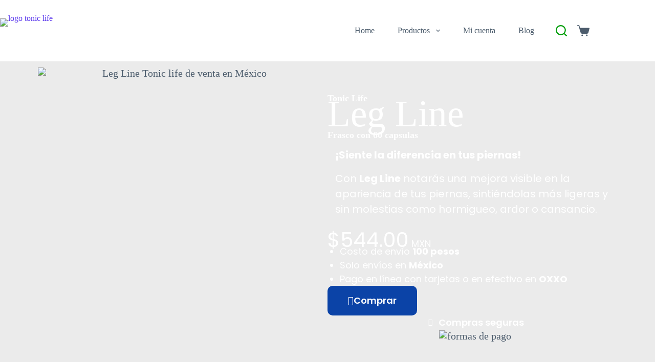

--- FILE ---
content_type: text/html; charset=UTF-8
request_url: https://toniclifebienestarnatural.com/producto/leg-line/
body_size: 42157
content:
<!doctype html>
<html lang="es" prefix="og: https://ogp.me/ns#">
<head>
	
	<meta charset="UTF-8">
	<meta name="viewport" content="width=device-width, initial-scale=1, maximum-scale=5, viewport-fit=cover">
	<link rel="profile" href="https://gmpg.org/xfn/11">

		<style>img:is([sizes="auto" i], [sizes^="auto," i]) { contain-intrinsic-size: 3000px 1500px }</style>
	
<!-- Google Tag Manager by PYS -->
    <script data-cfasync="false" data-pagespeed-no-defer>
	    window.dataLayerPYS = window.dataLayerPYS || [];
	</script>
<!-- End Google Tag Manager by PYS --><script>window._wca = window._wca || [];</script>

<!-- Optimización para motores de búsqueda de Rank Math -  https://rankmath.com/ -->
<title>Leg Line - Venta de productos naturales Tonic Life en México</title>
<meta name="description" content="Leg line Tonic life mejora la circulación y repara el tejido, es útil para las varices y problemas de circulación."/>
<meta name="robots" content="follow, index, max-snippet:-1, max-video-preview:-1, max-image-preview:large"/>
<link rel="canonical" href="https://toniclifebienestarnatural.com/producto/leg-line/" />
<meta property="og:locale" content="es_ES" />
<meta property="og:type" content="product" />
<meta property="og:title" content="Leg Line - Venta de productos naturales Tonic Life en México" />
<meta property="og:description" content="Leg line Tonic life mejora la circulación y repara el tejido, es útil para las varices y problemas de circulación." />
<meta property="og:url" content="https://toniclifebienestarnatural.com/producto/leg-line/" />
<meta property="og:site_name" content="Distribuidor Tonic life en México" />
<meta property="og:updated_time" content="2025-03-18T21:55:52-06:00" />
<meta property="og:image" content="https://toniclifebienestarnatural.com/wp-content/uploads/2022/02/Leg-Line-Tonic-life-de-venta-en-Mexico.jpg" />
<meta property="og:image:secure_url" content="https://toniclifebienestarnatural.com/wp-content/uploads/2022/02/Leg-Line-Tonic-life-de-venta-en-Mexico.jpg" />
<meta property="og:image:width" content="1000" />
<meta property="og:image:height" content="1000" />
<meta property="og:image:alt" content="Leg Line Tonic life de venta en México" />
<meta property="og:image:type" content="image/jpeg" />
<meta property="product:price:amount" content="544" />
<meta property="product:price:currency" content="MXN" />
<meta property="product:availability" content="instock" />
<meta name="twitter:card" content="summary_large_image" />
<meta name="twitter:title" content="Leg Line - Venta de productos naturales Tonic Life en México" />
<meta name="twitter:description" content="Leg line Tonic life mejora la circulación y repara el tejido, es útil para las varices y problemas de circulación." />
<meta name="twitter:image" content="https://toniclifebienestarnatural.com/wp-content/uploads/2022/02/Leg-Line-Tonic-life-de-venta-en-Mexico.jpg" />
<meta name="twitter:label1" content="Precio" />
<meta name="twitter:data1" content="&#036;544.00" />
<meta name="twitter:label2" content="Disponibilidad" />
<meta name="twitter:data2" content="Hay existencias" />
<!-- /Plugin Rank Math WordPress SEO -->

<link rel='dns-prefetch' href='//www.googletagmanager.com' />
<link rel='dns-prefetch' href='//stats.wp.com' />
<link rel='dns-prefetch' href='//sdk.mercadopago.com' />
<link rel='dns-prefetch' href='//fonts.googleapis.com' />
<link rel="alternate" type="application/rss+xml" title="Venta de productos naturales Tonic Life en México &raquo; Feed" href="https://toniclifebienestarnatural.com/feed/" />
<link rel="alternate" type="application/rss+xml" title="Venta de productos naturales Tonic Life en México &raquo; Feed de los comentarios" href="https://toniclifebienestarnatural.com/comments/feed/" />
<link rel="alternate" type="application/rss+xml" title="Venta de productos naturales Tonic Life en México &raquo; Comentario Leg Line del feed" href="https://toniclifebienestarnatural.com/producto/leg-line/feed/" />

<link rel='stylesheet' id='premium-addons-css' href='https://toniclifebienestarnatural.com/wp-content/plugins/premium-addons-for-elementor/assets/frontend/min-css/premium-addons.min.css?ver=4.10.85' media='all' />
<link rel='stylesheet' id='wp-block-library-css' href='https://toniclifebienestarnatural.com/wp-includes/css/dist/block-library/style.min.css?ver=6.7.4' media='all' />
<link rel='stylesheet' id='mediaelement-css' href='https://toniclifebienestarnatural.com/wp-includes/js/mediaelement/mediaelementplayer-legacy.min.css?ver=4.2.17' media='all' />
<link rel='stylesheet' id='wp-mediaelement-css' href='https://toniclifebienestarnatural.com/wp-includes/js/mediaelement/wp-mediaelement.min.css?ver=6.7.4' media='all' />
<style id='jetpack-sharing-buttons-style-inline-css'>
.jetpack-sharing-buttons__services-list{display:flex;flex-direction:row;flex-wrap:wrap;gap:0;list-style-type:none;margin:5px;padding:0}.jetpack-sharing-buttons__services-list.has-small-icon-size{font-size:12px}.jetpack-sharing-buttons__services-list.has-normal-icon-size{font-size:16px}.jetpack-sharing-buttons__services-list.has-large-icon-size{font-size:24px}.jetpack-sharing-buttons__services-list.has-huge-icon-size{font-size:36px}@media print{.jetpack-sharing-buttons__services-list{display:none!important}}.editor-styles-wrapper .wp-block-jetpack-sharing-buttons{gap:0;padding-inline-start:0}ul.jetpack-sharing-buttons__services-list.has-background{padding:1.25em 2.375em}
</style>
<style id='global-styles-inline-css'>
:root{--wp--preset--aspect-ratio--square: 1;--wp--preset--aspect-ratio--4-3: 4/3;--wp--preset--aspect-ratio--3-4: 3/4;--wp--preset--aspect-ratio--3-2: 3/2;--wp--preset--aspect-ratio--2-3: 2/3;--wp--preset--aspect-ratio--16-9: 16/9;--wp--preset--aspect-ratio--9-16: 9/16;--wp--preset--color--black: #000000;--wp--preset--color--cyan-bluish-gray: #abb8c3;--wp--preset--color--white: #ffffff;--wp--preset--color--pale-pink: #f78da7;--wp--preset--color--vivid-red: #cf2e2e;--wp--preset--color--luminous-vivid-orange: #ff6900;--wp--preset--color--luminous-vivid-amber: #fcb900;--wp--preset--color--light-green-cyan: #7bdcb5;--wp--preset--color--vivid-green-cyan: #00d084;--wp--preset--color--pale-cyan-blue: #8ed1fc;--wp--preset--color--vivid-cyan-blue: #0693e3;--wp--preset--color--vivid-purple: #9b51e0;--wp--preset--color--palette-color-1: var(--theme-palette-color-1, #5B38ED);--wp--preset--color--palette-color-2: var(--theme-palette-color-2, #4928cf);--wp--preset--color--palette-color-3: var(--theme-palette-color-3, #4d5d6d);--wp--preset--color--palette-color-4: var(--theme-palette-color-4, #111518);--wp--preset--color--palette-color-5: var(--theme-palette-color-5, #E7EBEE);--wp--preset--color--palette-color-6: var(--theme-palette-color-6, #F3F5F7);--wp--preset--color--palette-color-7: var(--theme-palette-color-7, #FBFBFC);--wp--preset--color--palette-color-8: var(--theme-palette-color-8, #ffffff);--wp--preset--gradient--vivid-cyan-blue-to-vivid-purple: linear-gradient(135deg,rgba(6,147,227,1) 0%,rgb(155,81,224) 100%);--wp--preset--gradient--light-green-cyan-to-vivid-green-cyan: linear-gradient(135deg,rgb(122,220,180) 0%,rgb(0,208,130) 100%);--wp--preset--gradient--luminous-vivid-amber-to-luminous-vivid-orange: linear-gradient(135deg,rgba(252,185,0,1) 0%,rgba(255,105,0,1) 100%);--wp--preset--gradient--luminous-vivid-orange-to-vivid-red: linear-gradient(135deg,rgba(255,105,0,1) 0%,rgb(207,46,46) 100%);--wp--preset--gradient--very-light-gray-to-cyan-bluish-gray: linear-gradient(135deg,rgb(238,238,238) 0%,rgb(169,184,195) 100%);--wp--preset--gradient--cool-to-warm-spectrum: linear-gradient(135deg,rgb(74,234,220) 0%,rgb(151,120,209) 20%,rgb(207,42,186) 40%,rgb(238,44,130) 60%,rgb(251,105,98) 80%,rgb(254,248,76) 100%);--wp--preset--gradient--blush-light-purple: linear-gradient(135deg,rgb(255,206,236) 0%,rgb(152,150,240) 100%);--wp--preset--gradient--blush-bordeaux: linear-gradient(135deg,rgb(254,205,165) 0%,rgb(254,45,45) 50%,rgb(107,0,62) 100%);--wp--preset--gradient--luminous-dusk: linear-gradient(135deg,rgb(255,203,112) 0%,rgb(199,81,192) 50%,rgb(65,88,208) 100%);--wp--preset--gradient--pale-ocean: linear-gradient(135deg,rgb(255,245,203) 0%,rgb(182,227,212) 50%,rgb(51,167,181) 100%);--wp--preset--gradient--electric-grass: linear-gradient(135deg,rgb(202,248,128) 0%,rgb(113,206,126) 100%);--wp--preset--gradient--midnight: linear-gradient(135deg,rgb(2,3,129) 0%,rgb(40,116,252) 100%);--wp--preset--gradient--juicy-peach: linear-gradient(to right, #ffecd2 0%, #fcb69f 100%);--wp--preset--gradient--young-passion: linear-gradient(to right, #ff8177 0%, #ff867a 0%, #ff8c7f 21%, #f99185 52%, #cf556c 78%, #b12a5b 100%);--wp--preset--gradient--true-sunset: linear-gradient(to right, #fa709a 0%, #fee140 100%);--wp--preset--gradient--morpheus-den: linear-gradient(to top, #30cfd0 0%, #330867 100%);--wp--preset--gradient--plum-plate: linear-gradient(135deg, #667eea 0%, #764ba2 100%);--wp--preset--gradient--aqua-splash: linear-gradient(15deg, #13547a 0%, #80d0c7 100%);--wp--preset--gradient--love-kiss: linear-gradient(to top, #ff0844 0%, #ffb199 100%);--wp--preset--gradient--new-retrowave: linear-gradient(to top, #3b41c5 0%, #a981bb 49%, #ffc8a9 100%);--wp--preset--gradient--plum-bath: linear-gradient(to top, #cc208e 0%, #6713d2 100%);--wp--preset--gradient--high-flight: linear-gradient(to right, #0acffe 0%, #495aff 100%);--wp--preset--gradient--teen-party: linear-gradient(-225deg, #FF057C 0%, #8D0B93 50%, #321575 100%);--wp--preset--gradient--fabled-sunset: linear-gradient(-225deg, #231557 0%, #44107A 29%, #FF1361 67%, #FFF800 100%);--wp--preset--gradient--arielle-smile: radial-gradient(circle 248px at center, #16d9e3 0%, #30c7ec 47%, #46aef7 100%);--wp--preset--gradient--itmeo-branding: linear-gradient(180deg, #2af598 0%, #009efd 100%);--wp--preset--gradient--deep-blue: linear-gradient(to right, #6a11cb 0%, #2575fc 100%);--wp--preset--gradient--strong-bliss: linear-gradient(to right, #f78ca0 0%, #f9748f 19%, #fd868c 60%, #fe9a8b 100%);--wp--preset--gradient--sweet-period: linear-gradient(to top, #3f51b1 0%, #5a55ae 13%, #7b5fac 25%, #8f6aae 38%, #a86aa4 50%, #cc6b8e 62%, #f18271 75%, #f3a469 87%, #f7c978 100%);--wp--preset--gradient--purple-division: linear-gradient(to top, #7028e4 0%, #e5b2ca 100%);--wp--preset--gradient--cold-evening: linear-gradient(to top, #0c3483 0%, #a2b6df 100%, #6b8cce 100%, #a2b6df 100%);--wp--preset--gradient--mountain-rock: linear-gradient(to right, #868f96 0%, #596164 100%);--wp--preset--gradient--desert-hump: linear-gradient(to top, #c79081 0%, #dfa579 100%);--wp--preset--gradient--ethernal-constance: linear-gradient(to top, #09203f 0%, #537895 100%);--wp--preset--gradient--happy-memories: linear-gradient(-60deg, #ff5858 0%, #f09819 100%);--wp--preset--gradient--grown-early: linear-gradient(to top, #0ba360 0%, #3cba92 100%);--wp--preset--gradient--morning-salad: linear-gradient(-225deg, #B7F8DB 0%, #50A7C2 100%);--wp--preset--gradient--night-call: linear-gradient(-225deg, #AC32E4 0%, #7918F2 48%, #4801FF 100%);--wp--preset--gradient--mind-crawl: linear-gradient(-225deg, #473B7B 0%, #3584A7 51%, #30D2BE 100%);--wp--preset--gradient--angel-care: linear-gradient(-225deg, #FFE29F 0%, #FFA99F 48%, #FF719A 100%);--wp--preset--gradient--juicy-cake: linear-gradient(to top, #e14fad 0%, #f9d423 100%);--wp--preset--gradient--rich-metal: linear-gradient(to right, #d7d2cc 0%, #304352 100%);--wp--preset--gradient--mole-hall: linear-gradient(-20deg, #616161 0%, #9bc5c3 100%);--wp--preset--gradient--cloudy-knoxville: linear-gradient(120deg, #fdfbfb 0%, #ebedee 100%);--wp--preset--gradient--soft-grass: linear-gradient(to top, #c1dfc4 0%, #deecdd 100%);--wp--preset--gradient--saint-petersburg: linear-gradient(135deg, #f5f7fa 0%, #c3cfe2 100%);--wp--preset--gradient--everlasting-sky: linear-gradient(135deg, #fdfcfb 0%, #e2d1c3 100%);--wp--preset--gradient--kind-steel: linear-gradient(-20deg, #e9defa 0%, #fbfcdb 100%);--wp--preset--gradient--over-sun: linear-gradient(60deg, #abecd6 0%, #fbed96 100%);--wp--preset--gradient--premium-white: linear-gradient(to top, #d5d4d0 0%, #d5d4d0 1%, #eeeeec 31%, #efeeec 75%, #e9e9e7 100%);--wp--preset--gradient--clean-mirror: linear-gradient(45deg, #93a5cf 0%, #e4efe9 100%);--wp--preset--gradient--wild-apple: linear-gradient(to top, #d299c2 0%, #fef9d7 100%);--wp--preset--gradient--snow-again: linear-gradient(to top, #e6e9f0 0%, #eef1f5 100%);--wp--preset--gradient--confident-cloud: linear-gradient(to top, #dad4ec 0%, #dad4ec 1%, #f3e7e9 100%);--wp--preset--gradient--glass-water: linear-gradient(to top, #dfe9f3 0%, white 100%);--wp--preset--gradient--perfect-white: linear-gradient(-225deg, #E3FDF5 0%, #FFE6FA 100%);--wp--preset--font-size--small: 13px;--wp--preset--font-size--medium: 20px;--wp--preset--font-size--large: clamp(22px, 1.375rem + ((1vw - 3.2px) * 0.625), 30px);--wp--preset--font-size--x-large: clamp(30px, 1.875rem + ((1vw - 3.2px) * 1.563), 50px);--wp--preset--font-size--xx-large: clamp(45px, 2.813rem + ((1vw - 3.2px) * 2.734), 80px);--wp--preset--font-family--inter: "Inter", sans-serif;--wp--preset--font-family--cardo: Cardo;--wp--preset--spacing--20: 0.44rem;--wp--preset--spacing--30: 0.67rem;--wp--preset--spacing--40: 1rem;--wp--preset--spacing--50: 1.5rem;--wp--preset--spacing--60: 2.25rem;--wp--preset--spacing--70: 3.38rem;--wp--preset--spacing--80: 5.06rem;--wp--preset--shadow--natural: 6px 6px 9px rgba(0, 0, 0, 0.2);--wp--preset--shadow--deep: 12px 12px 50px rgba(0, 0, 0, 0.4);--wp--preset--shadow--sharp: 6px 6px 0px rgba(0, 0, 0, 0.2);--wp--preset--shadow--outlined: 6px 6px 0px -3px rgba(255, 255, 255, 1), 6px 6px rgba(0, 0, 0, 1);--wp--preset--shadow--crisp: 6px 6px 0px rgba(0, 0, 0, 1);}:root { --wp--style--global--content-size: var(--theme-block-max-width);--wp--style--global--wide-size: var(--theme-block-wide-max-width); }:where(body) { margin: 0; }.wp-site-blocks > .alignleft { float: left; margin-right: 2em; }.wp-site-blocks > .alignright { float: right; margin-left: 2em; }.wp-site-blocks > .aligncenter { justify-content: center; margin-left: auto; margin-right: auto; }:where(.wp-site-blocks) > * { margin-block-start: var(--theme-content-spacing); margin-block-end: 0; }:where(.wp-site-blocks) > :first-child { margin-block-start: 0; }:where(.wp-site-blocks) > :last-child { margin-block-end: 0; }:root { --wp--style--block-gap: var(--theme-content-spacing); }:root :where(.is-layout-flow) > :first-child{margin-block-start: 0;}:root :where(.is-layout-flow) > :last-child{margin-block-end: 0;}:root :where(.is-layout-flow) > *{margin-block-start: var(--theme-content-spacing);margin-block-end: 0;}:root :where(.is-layout-constrained) > :first-child{margin-block-start: 0;}:root :where(.is-layout-constrained) > :last-child{margin-block-end: 0;}:root :where(.is-layout-constrained) > *{margin-block-start: var(--theme-content-spacing);margin-block-end: 0;}:root :where(.is-layout-flex){gap: var(--theme-content-spacing);}:root :where(.is-layout-grid){gap: var(--theme-content-spacing);}.is-layout-flow > .alignleft{float: left;margin-inline-start: 0;margin-inline-end: 2em;}.is-layout-flow > .alignright{float: right;margin-inline-start: 2em;margin-inline-end: 0;}.is-layout-flow > .aligncenter{margin-left: auto !important;margin-right: auto !important;}.is-layout-constrained > .alignleft{float: left;margin-inline-start: 0;margin-inline-end: 2em;}.is-layout-constrained > .alignright{float: right;margin-inline-start: 2em;margin-inline-end: 0;}.is-layout-constrained > .aligncenter{margin-left: auto !important;margin-right: auto !important;}.is-layout-constrained > :where(:not(.alignleft):not(.alignright):not(.alignfull)){max-width: var(--wp--style--global--content-size);margin-left: auto !important;margin-right: auto !important;}.is-layout-constrained > .alignwide{max-width: var(--wp--style--global--wide-size);}body .is-layout-flex{display: flex;}.is-layout-flex{flex-wrap: wrap;align-items: center;}.is-layout-flex > :is(*, div){margin: 0;}body .is-layout-grid{display: grid;}.is-layout-grid > :is(*, div){margin: 0;}body{padding-top: 0px;padding-right: 0px;padding-bottom: 0px;padding-left: 0px;}.has-black-color{color: var(--wp--preset--color--black) !important;}.has-cyan-bluish-gray-color{color: var(--wp--preset--color--cyan-bluish-gray) !important;}.has-white-color{color: var(--wp--preset--color--white) !important;}.has-pale-pink-color{color: var(--wp--preset--color--pale-pink) !important;}.has-vivid-red-color{color: var(--wp--preset--color--vivid-red) !important;}.has-luminous-vivid-orange-color{color: var(--wp--preset--color--luminous-vivid-orange) !important;}.has-luminous-vivid-amber-color{color: var(--wp--preset--color--luminous-vivid-amber) !important;}.has-light-green-cyan-color{color: var(--wp--preset--color--light-green-cyan) !important;}.has-vivid-green-cyan-color{color: var(--wp--preset--color--vivid-green-cyan) !important;}.has-pale-cyan-blue-color{color: var(--wp--preset--color--pale-cyan-blue) !important;}.has-vivid-cyan-blue-color{color: var(--wp--preset--color--vivid-cyan-blue) !important;}.has-vivid-purple-color{color: var(--wp--preset--color--vivid-purple) !important;}.has-palette-color-1-color{color: var(--wp--preset--color--palette-color-1) !important;}.has-palette-color-2-color{color: var(--wp--preset--color--palette-color-2) !important;}.has-palette-color-3-color{color: var(--wp--preset--color--palette-color-3) !important;}.has-palette-color-4-color{color: var(--wp--preset--color--palette-color-4) !important;}.has-palette-color-5-color{color: var(--wp--preset--color--palette-color-5) !important;}.has-palette-color-6-color{color: var(--wp--preset--color--palette-color-6) !important;}.has-palette-color-7-color{color: var(--wp--preset--color--palette-color-7) !important;}.has-palette-color-8-color{color: var(--wp--preset--color--palette-color-8) !important;}.has-black-background-color{background-color: var(--wp--preset--color--black) !important;}.has-cyan-bluish-gray-background-color{background-color: var(--wp--preset--color--cyan-bluish-gray) !important;}.has-white-background-color{background-color: var(--wp--preset--color--white) !important;}.has-pale-pink-background-color{background-color: var(--wp--preset--color--pale-pink) !important;}.has-vivid-red-background-color{background-color: var(--wp--preset--color--vivid-red) !important;}.has-luminous-vivid-orange-background-color{background-color: var(--wp--preset--color--luminous-vivid-orange) !important;}.has-luminous-vivid-amber-background-color{background-color: var(--wp--preset--color--luminous-vivid-amber) !important;}.has-light-green-cyan-background-color{background-color: var(--wp--preset--color--light-green-cyan) !important;}.has-vivid-green-cyan-background-color{background-color: var(--wp--preset--color--vivid-green-cyan) !important;}.has-pale-cyan-blue-background-color{background-color: var(--wp--preset--color--pale-cyan-blue) !important;}.has-vivid-cyan-blue-background-color{background-color: var(--wp--preset--color--vivid-cyan-blue) !important;}.has-vivid-purple-background-color{background-color: var(--wp--preset--color--vivid-purple) !important;}.has-palette-color-1-background-color{background-color: var(--wp--preset--color--palette-color-1) !important;}.has-palette-color-2-background-color{background-color: var(--wp--preset--color--palette-color-2) !important;}.has-palette-color-3-background-color{background-color: var(--wp--preset--color--palette-color-3) !important;}.has-palette-color-4-background-color{background-color: var(--wp--preset--color--palette-color-4) !important;}.has-palette-color-5-background-color{background-color: var(--wp--preset--color--palette-color-5) !important;}.has-palette-color-6-background-color{background-color: var(--wp--preset--color--palette-color-6) !important;}.has-palette-color-7-background-color{background-color: var(--wp--preset--color--palette-color-7) !important;}.has-palette-color-8-background-color{background-color: var(--wp--preset--color--palette-color-8) !important;}.has-black-border-color{border-color: var(--wp--preset--color--black) !important;}.has-cyan-bluish-gray-border-color{border-color: var(--wp--preset--color--cyan-bluish-gray) !important;}.has-white-border-color{border-color: var(--wp--preset--color--white) !important;}.has-pale-pink-border-color{border-color: var(--wp--preset--color--pale-pink) !important;}.has-vivid-red-border-color{border-color: var(--wp--preset--color--vivid-red) !important;}.has-luminous-vivid-orange-border-color{border-color: var(--wp--preset--color--luminous-vivid-orange) !important;}.has-luminous-vivid-amber-border-color{border-color: var(--wp--preset--color--luminous-vivid-amber) !important;}.has-light-green-cyan-border-color{border-color: var(--wp--preset--color--light-green-cyan) !important;}.has-vivid-green-cyan-border-color{border-color: var(--wp--preset--color--vivid-green-cyan) !important;}.has-pale-cyan-blue-border-color{border-color: var(--wp--preset--color--pale-cyan-blue) !important;}.has-vivid-cyan-blue-border-color{border-color: var(--wp--preset--color--vivid-cyan-blue) !important;}.has-vivid-purple-border-color{border-color: var(--wp--preset--color--vivid-purple) !important;}.has-palette-color-1-border-color{border-color: var(--wp--preset--color--palette-color-1) !important;}.has-palette-color-2-border-color{border-color: var(--wp--preset--color--palette-color-2) !important;}.has-palette-color-3-border-color{border-color: var(--wp--preset--color--palette-color-3) !important;}.has-palette-color-4-border-color{border-color: var(--wp--preset--color--palette-color-4) !important;}.has-palette-color-5-border-color{border-color: var(--wp--preset--color--palette-color-5) !important;}.has-palette-color-6-border-color{border-color: var(--wp--preset--color--palette-color-6) !important;}.has-palette-color-7-border-color{border-color: var(--wp--preset--color--palette-color-7) !important;}.has-palette-color-8-border-color{border-color: var(--wp--preset--color--palette-color-8) !important;}.has-vivid-cyan-blue-to-vivid-purple-gradient-background{background: var(--wp--preset--gradient--vivid-cyan-blue-to-vivid-purple) !important;}.has-light-green-cyan-to-vivid-green-cyan-gradient-background{background: var(--wp--preset--gradient--light-green-cyan-to-vivid-green-cyan) !important;}.has-luminous-vivid-amber-to-luminous-vivid-orange-gradient-background{background: var(--wp--preset--gradient--luminous-vivid-amber-to-luminous-vivid-orange) !important;}.has-luminous-vivid-orange-to-vivid-red-gradient-background{background: var(--wp--preset--gradient--luminous-vivid-orange-to-vivid-red) !important;}.has-very-light-gray-to-cyan-bluish-gray-gradient-background{background: var(--wp--preset--gradient--very-light-gray-to-cyan-bluish-gray) !important;}.has-cool-to-warm-spectrum-gradient-background{background: var(--wp--preset--gradient--cool-to-warm-spectrum) !important;}.has-blush-light-purple-gradient-background{background: var(--wp--preset--gradient--blush-light-purple) !important;}.has-blush-bordeaux-gradient-background{background: var(--wp--preset--gradient--blush-bordeaux) !important;}.has-luminous-dusk-gradient-background{background: var(--wp--preset--gradient--luminous-dusk) !important;}.has-pale-ocean-gradient-background{background: var(--wp--preset--gradient--pale-ocean) !important;}.has-electric-grass-gradient-background{background: var(--wp--preset--gradient--electric-grass) !important;}.has-midnight-gradient-background{background: var(--wp--preset--gradient--midnight) !important;}.has-juicy-peach-gradient-background{background: var(--wp--preset--gradient--juicy-peach) !important;}.has-young-passion-gradient-background{background: var(--wp--preset--gradient--young-passion) !important;}.has-true-sunset-gradient-background{background: var(--wp--preset--gradient--true-sunset) !important;}.has-morpheus-den-gradient-background{background: var(--wp--preset--gradient--morpheus-den) !important;}.has-plum-plate-gradient-background{background: var(--wp--preset--gradient--plum-plate) !important;}.has-aqua-splash-gradient-background{background: var(--wp--preset--gradient--aqua-splash) !important;}.has-love-kiss-gradient-background{background: var(--wp--preset--gradient--love-kiss) !important;}.has-new-retrowave-gradient-background{background: var(--wp--preset--gradient--new-retrowave) !important;}.has-plum-bath-gradient-background{background: var(--wp--preset--gradient--plum-bath) !important;}.has-high-flight-gradient-background{background: var(--wp--preset--gradient--high-flight) !important;}.has-teen-party-gradient-background{background: var(--wp--preset--gradient--teen-party) !important;}.has-fabled-sunset-gradient-background{background: var(--wp--preset--gradient--fabled-sunset) !important;}.has-arielle-smile-gradient-background{background: var(--wp--preset--gradient--arielle-smile) !important;}.has-itmeo-branding-gradient-background{background: var(--wp--preset--gradient--itmeo-branding) !important;}.has-deep-blue-gradient-background{background: var(--wp--preset--gradient--deep-blue) !important;}.has-strong-bliss-gradient-background{background: var(--wp--preset--gradient--strong-bliss) !important;}.has-sweet-period-gradient-background{background: var(--wp--preset--gradient--sweet-period) !important;}.has-purple-division-gradient-background{background: var(--wp--preset--gradient--purple-division) !important;}.has-cold-evening-gradient-background{background: var(--wp--preset--gradient--cold-evening) !important;}.has-mountain-rock-gradient-background{background: var(--wp--preset--gradient--mountain-rock) !important;}.has-desert-hump-gradient-background{background: var(--wp--preset--gradient--desert-hump) !important;}.has-ethernal-constance-gradient-background{background: var(--wp--preset--gradient--ethernal-constance) !important;}.has-happy-memories-gradient-background{background: var(--wp--preset--gradient--happy-memories) !important;}.has-grown-early-gradient-background{background: var(--wp--preset--gradient--grown-early) !important;}.has-morning-salad-gradient-background{background: var(--wp--preset--gradient--morning-salad) !important;}.has-night-call-gradient-background{background: var(--wp--preset--gradient--night-call) !important;}.has-mind-crawl-gradient-background{background: var(--wp--preset--gradient--mind-crawl) !important;}.has-angel-care-gradient-background{background: var(--wp--preset--gradient--angel-care) !important;}.has-juicy-cake-gradient-background{background: var(--wp--preset--gradient--juicy-cake) !important;}.has-rich-metal-gradient-background{background: var(--wp--preset--gradient--rich-metal) !important;}.has-mole-hall-gradient-background{background: var(--wp--preset--gradient--mole-hall) !important;}.has-cloudy-knoxville-gradient-background{background: var(--wp--preset--gradient--cloudy-knoxville) !important;}.has-soft-grass-gradient-background{background: var(--wp--preset--gradient--soft-grass) !important;}.has-saint-petersburg-gradient-background{background: var(--wp--preset--gradient--saint-petersburg) !important;}.has-everlasting-sky-gradient-background{background: var(--wp--preset--gradient--everlasting-sky) !important;}.has-kind-steel-gradient-background{background: var(--wp--preset--gradient--kind-steel) !important;}.has-over-sun-gradient-background{background: var(--wp--preset--gradient--over-sun) !important;}.has-premium-white-gradient-background{background: var(--wp--preset--gradient--premium-white) !important;}.has-clean-mirror-gradient-background{background: var(--wp--preset--gradient--clean-mirror) !important;}.has-wild-apple-gradient-background{background: var(--wp--preset--gradient--wild-apple) !important;}.has-snow-again-gradient-background{background: var(--wp--preset--gradient--snow-again) !important;}.has-confident-cloud-gradient-background{background: var(--wp--preset--gradient--confident-cloud) !important;}.has-glass-water-gradient-background{background: var(--wp--preset--gradient--glass-water) !important;}.has-perfect-white-gradient-background{background: var(--wp--preset--gradient--perfect-white) !important;}.has-small-font-size{font-size: var(--wp--preset--font-size--small) !important;}.has-medium-font-size{font-size: var(--wp--preset--font-size--medium) !important;}.has-large-font-size{font-size: var(--wp--preset--font-size--large) !important;}.has-x-large-font-size{font-size: var(--wp--preset--font-size--x-large) !important;}.has-xx-large-font-size{font-size: var(--wp--preset--font-size--xx-large) !important;}.has-inter-font-family{font-family: var(--wp--preset--font-family--inter) !important;}.has-cardo-font-family{font-family: var(--wp--preset--font-family--cardo) !important;}
:root :where(.wp-block-pullquote){font-size: clamp(0.984em, 0.984rem + ((1vw - 0.2em) * 0.645), 1.5em);line-height: 1.6;}
</style>
<link rel='stylesheet' id='contact-form-7-css' href='https://toniclifebienestarnatural.com/wp-content/plugins/contact-form-7/includes/css/styles.css?ver=6.0.4' media='all' />
<style id='woocommerce-inline-inline-css'>
.woocommerce form .form-row .required { visibility: visible; }
</style>
<link rel='stylesheet' id='dashicons-css' href='https://toniclifebienestarnatural.com/wp-includes/css/dashicons.min.css?ver=6.7.4' media='all' />
<link rel='stylesheet' id='brands-styles-css' href='https://toniclifebienestarnatural.com/wp-content/plugins/woocommerce/assets/css/brands.css?ver=9.6.2' media='all' />
<link rel='stylesheet' id='wur_content_css-css' href='https://toniclifebienestarnatural.com/wp-content/plugins/wp-ultimate-review/assets/public/css/content-page.css?ver=2.3.5' media='all' />
<link rel='stylesheet' id='parent-style-css' href='https://toniclifebienestarnatural.com/wp-content/themes/blocksy/style.css?ver=6.7.4' media='all' />
<link rel='stylesheet' id='ct-main-styles-css' href='https://toniclifebienestarnatural.com/wp-content/themes/blocksy/static/bundle/main.min.css?ver=2.0.86' media='all' />
<link rel='stylesheet' id='ct-woocommerce-styles-css' href='https://toniclifebienestarnatural.com/wp-content/themes/blocksy/static/bundle/woocommerce.min.css?ver=2.0.86' media='all' />
<link rel='stylesheet' id='blocksy-fonts-font-source-google-css' href='https://fonts.googleapis.com/css2?family=Poppins:wght@500;700&#038;display=swap' media='all' />
<link rel='stylesheet' id='ct-page-title-styles-css' href='https://toniclifebienestarnatural.com/wp-content/themes/blocksy/static/bundle/page-title.min.css?ver=2.0.86' media='all' />
<link rel='stylesheet' id='ct-elementor-styles-css' href='https://toniclifebienestarnatural.com/wp-content/themes/blocksy/static/bundle/elementor-frontend.min.css?ver=2.0.86' media='all' />
<link rel='stylesheet' id='ct-elementor-woocommerce-styles-css' href='https://toniclifebienestarnatural.com/wp-content/themes/blocksy/static/bundle/elementor-woocommerce-frontend.min.css?ver=2.0.86' media='all' />
<link rel='stylesheet' id='ct-comments-styles-css' href='https://toniclifebienestarnatural.com/wp-content/themes/blocksy/static/bundle/comments.min.css?ver=2.0.86' media='all' />
<link rel='stylesheet' id='ct-flexy-styles-css' href='https://toniclifebienestarnatural.com/wp-content/themes/blocksy/static/bundle/flexy.min.css?ver=2.0.86' media='all' />
<link rel='stylesheet' id='ct-cf-7-styles-css' href='https://toniclifebienestarnatural.com/wp-content/themes/blocksy/static/bundle/cf-7.min.css?ver=2.0.86' media='all' />
<link rel='stylesheet' id='ct-wpforms-styles-css' href='https://toniclifebienestarnatural.com/wp-content/themes/blocksy/static/bundle/wpforms.min.css?ver=2.0.86' media='all' />
<link rel='stylesheet' id='elementor-frontend-css' href='https://toniclifebienestarnatural.com/wp-content/plugins/elementor/assets/css/frontend.min.css?ver=3.27.6' media='all' />
<link rel='stylesheet' id='widget-image-css' href='https://toniclifebienestarnatural.com/wp-content/plugins/elementor/assets/css/widget-image.min.css?ver=3.27.6' media='all' />
<link rel='stylesheet' id='e-animation-swing-css' href='https://toniclifebienestarnatural.com/wp-content/plugins/elementor/assets/lib/animations/styles/swing.min.css?ver=3.27.6' media='all' />
<link rel='stylesheet' id='widget-heading-css' href='https://toniclifebienestarnatural.com/wp-content/plugins/elementor/assets/css/widget-heading.min.css?ver=3.27.6' media='all' />
<link rel='stylesheet' id='widget-woocommerce-product-rating-css' href='https://toniclifebienestarnatural.com/wp-content/plugins/elementor-pro/assets/css/widget-woocommerce-product-rating.min.css?ver=3.27.5' media='all' />
<link rel='stylesheet' id='widget-text-editor-css' href='https://toniclifebienestarnatural.com/wp-content/plugins/elementor/assets/css/widget-text-editor.min.css?ver=3.27.6' media='all' />
<link rel='stylesheet' id='widget-woocommerce-product-add-to-cart-css' href='https://toniclifebienestarnatural.com/wp-content/plugins/elementor-pro/assets/css/widget-woocommerce-product-add-to-cart.min.css?ver=3.27.5' media='all' />
<link rel='stylesheet' id='widget-icon-list-css' href='https://toniclifebienestarnatural.com/wp-content/plugins/elementor/assets/css/widget-icon-list.min.css?ver=3.27.6' media='all' />
<link rel='stylesheet' id='e-sticky-css' href='https://toniclifebienestarnatural.com/wp-content/plugins/elementor-pro/assets/css/modules/sticky.min.css?ver=3.27.5' media='all' />
<link rel='stylesheet' id='font-awesome-5-all-css' href='https://toniclifebienestarnatural.com/wp-content/plugins/elementor/assets/lib/font-awesome/css/all.min.css?ver=4.10.85' media='all' />
<link rel='stylesheet' id='pa-slick-css' href='https://toniclifebienestarnatural.com/wp-content/plugins/premium-addons-for-elementor/assets/frontend/min-css/slick.min.css?ver=4.10.85' media='all' />
<link rel='stylesheet' id='elementor-icons-css' href='https://toniclifebienestarnatural.com/wp-content/plugins/elementor/assets/lib/eicons/css/elementor-icons.min.css?ver=5.35.0' media='all' />
<link rel='stylesheet' id='elementor-post-7-css' href='https://toniclifebienestarnatural.com/wp-content/uploads/elementor/css/post-7.css?ver=1719440802' media='all' />
<link rel='stylesheet' id='elementor-post-5047-css' href='https://toniclifebienestarnatural.com/wp-content/uploads/elementor/css/post-5047.css?ver=1723674914' media='all' />
<link rel='stylesheet' id='elementor-post-4350-css' href='https://toniclifebienestarnatural.com/wp-content/uploads/elementor/css/post-4350.css?ver=1759869505' media='all' />
<link rel='stylesheet' id='wc_mercadopago_checkout_components-css' href='https://toniclifebienestarnatural.com/wp-content/plugins/woocommerce-mercadopago/assets/css/checkouts/mp-plugins-components.min.css?ver=7.9.4' media='all' />
<link rel='stylesheet' id='wws-public-style-css' href='https://toniclifebienestarnatural.com/wp-content/plugins/wordpress-whatsapp-support/assets/css/wws-public-style.css?ver=2.3.3' media='all' />
<style id='wws-public-style-inline-css'>
.wws--bg-color {
			background-color: #22c15e;
		}.wws--text-color {
				color: #ffffff;
		}.wws-popup__open-btn {
				padding: 8px 20px;
				border-radius: 20px;
				display: inline-block;
				margin-top: 15px;
				cursor: pointer;
			}.wws-popup-container--position {
					right: 12px;
					bottom: 12px;
				}
				.wws-popup__open-btn { float: right; }
				.wws-gradient--position {
				  bottom: 0;
				  right: 0;
				  background: radial-gradient(ellipse at bottom right, rgba(29, 39, 54, 0.2) 0, rgba(29, 39, 54, 0) 72%);
				}
</style>
<link rel='stylesheet' id='wws-public-template-css' href='https://toniclifebienestarnatural.com/wp-content/plugins/wordpress-whatsapp-support/assets/css/wws-public-template-1.css?ver=2.3.3' media='all' />
<link rel='stylesheet' id='gpls-arcw-quick-view-buy-now-for-woocommerce-animate-css-css' href='https://toniclifebienestarnatural.com/wp-content/plugins/quick-view-and-buy-now-for-woocommerce/core/assets/libs/animate.min.css?ver=1.6' media='all' />
<link rel='stylesheet' id='gpls-arcw-quick-view-buy-now-for-woocommerce-front-styles-css' href='https://toniclifebienestarnatural.com/wp-content/plugins/quick-view-and-buy-now-for-woocommerce/assets/dist/css/front/front-styles.min.css?ver=1.6' media='all' />
<link rel='stylesheet' id='photoswipe-css' href='https://toniclifebienestarnatural.com/wp-content/plugins/woocommerce/assets/css/photoswipe/photoswipe.min.css?ver=9.6.2' media='all' />
<link rel='stylesheet' id='photoswipe-default-skin-css' href='https://toniclifebienestarnatural.com/wp-content/plugins/woocommerce/assets/css/photoswipe/default-skin/default-skin.min.css?ver=9.6.2' media='all' />
<link rel='stylesheet' id='google-fonts-1-css' href='https://fonts.googleapis.com/css?family=Roboto%3A100%2C100italic%2C200%2C200italic%2C300%2C300italic%2C400%2C400italic%2C500%2C500italic%2C600%2C600italic%2C700%2C700italic%2C800%2C800italic%2C900%2C900italic%7CRoboto+Slab%3A100%2C100italic%2C200%2C200italic%2C300%2C300italic%2C400%2C400italic%2C500%2C500italic%2C600%2C600italic%2C700%2C700italic%2C800%2C800italic%2C900%2C900italic%7CPoppins%3A100%2C100italic%2C200%2C200italic%2C300%2C300italic%2C400%2C400italic%2C500%2C500italic%2C600%2C600italic%2C700%2C700italic%2C800%2C800italic%2C900%2C900italic&#038;display=auto&#038;ver=6.7.4' media='all' />
<link rel='stylesheet' id='elementor-icons-shared-0-css' href='https://toniclifebienestarnatural.com/wp-content/plugins/elementor/assets/lib/font-awesome/css/fontawesome.min.css?ver=5.15.3' media='all' />
<link rel='stylesheet' id='elementor-icons-fa-solid-css' href='https://toniclifebienestarnatural.com/wp-content/plugins/elementor/assets/lib/font-awesome/css/solid.min.css?ver=5.15.3' media='all' />
<link rel="preconnect" href="https://fonts.gstatic.com/" crossorigin><script type="text/template" id="tmpl-variation-template">
	<div class="woocommerce-variation-description">{{{ data.variation.variation_description }}}</div>
	<div class="woocommerce-variation-price">{{{ data.variation.price_html }}}</div>
	<div class="woocommerce-variation-availability">{{{ data.variation.availability_html }}}</div>
</script>
<script type="text/template" id="tmpl-unavailable-variation-template">
	<p role="alert">Lo siento, este producto no está disponible. Por favor, elige otra combinación.</p>
</script>
<script id="woocommerce-google-analytics-integration-gtag-js-after">
/* Google Analytics for WooCommerce (gtag.js) */
					window.dataLayerPYS = window.dataLayerPYS || [];
					function gtag(){dataLayerPYS.push(arguments);}
					// Set up default consent state.
					for ( const mode of [{"analytics_storage":"denied","ad_storage":"denied","ad_user_data":"denied","ad_personalization":"denied","region":["AT","BE","BG","HR","CY","CZ","DK","EE","FI","FR","DE","GR","HU","IS","IE","IT","LV","LI","LT","LU","MT","NL","NO","PL","PT","RO","SK","SI","ES","SE","GB","CH"]}] || [] ) {
						gtag( "consent", "default", { "wait_for_update": 500, ...mode } );
					}
					gtag("js", new Date());
					gtag("set", "developer_id.dOGY3NW", true);
					gtag("config", "G-PL04PVRLBF", {"track_404":true,"allow_google_signals":true,"logged_in":false,"linker":{"domains":[],"allow_incoming":false},"custom_map":{"dimension1":"logged_in"}});
</script>
<script src="https://toniclifebienestarnatural.com/wp-includes/js/jquery/jquery.min.js?ver=3.7.1" id="jquery-core-js"></script>
<script src="https://toniclifebienestarnatural.com/wp-includes/js/jquery/jquery-migrate.min.js?ver=3.4.1" id="jquery-migrate-js"></script>
<script src="https://toniclifebienestarnatural.com/wp-content/plugins/woocommerce/assets/js/jquery-blockui/jquery.blockUI.min.js?ver=2.7.0-wc.9.6.2" id="jquery-blockui-js" defer data-wp-strategy="defer"></script>
<script id="wc-add-to-cart-js-extra">
var wc_add_to_cart_params = {"ajax_url":"\/wp-admin\/admin-ajax.php","wc_ajax_url":"\/?wc-ajax=%%endpoint%%","i18n_view_cart":"Finalizar compra","cart_url":"https:\/\/toniclifebienestarnatural.com\/checkout\/","is_cart":"","cart_redirect_after_add":"yes"};
</script>
<script src="https://toniclifebienestarnatural.com/wp-content/plugins/woocommerce/assets/js/frontend/add-to-cart.min.js?ver=9.6.2" id="wc-add-to-cart-js" defer data-wp-strategy="defer"></script>
<script src="https://toniclifebienestarnatural.com/wp-content/plugins/woocommerce/assets/js/zoom/jquery.zoom.min.js?ver=1.7.21-wc.9.6.2" id="zoom-js" defer data-wp-strategy="defer"></script>
<script id="wc-single-product-js-extra">
var wc_single_product_params = {"i18n_required_rating_text":"Por favor elige una puntuaci\u00f3n","i18n_product_gallery_trigger_text":"Ver galer\u00eda de im\u00e1genes a pantalla completa","review_rating_required":"yes","flexslider":{"rtl":false,"animation":"slide","smoothHeight":true,"directionNav":false,"controlNav":"thumbnails","slideshow":false,"animationSpeed":500,"animationLoop":false,"allowOneSlide":false},"zoom_enabled":"1","zoom_options":[],"photoswipe_enabled":"","photoswipe_options":{"shareEl":false,"closeOnScroll":false,"history":false,"hideAnimationDuration":0,"showAnimationDuration":0},"flexslider_enabled":"1"};
</script>
<script src="https://toniclifebienestarnatural.com/wp-content/plugins/woocommerce/assets/js/frontend/single-product.min.js?ver=9.6.2" id="wc-single-product-js" defer data-wp-strategy="defer"></script>
<script src="https://toniclifebienestarnatural.com/wp-content/plugins/woocommerce/assets/js/js-cookie/js.cookie.min.js?ver=2.1.4-wc.9.6.2" id="js-cookie-js" defer data-wp-strategy="defer"></script>
<script id="woocommerce-js-extra">
var woocommerce_params = {"ajax_url":"\/wp-admin\/admin-ajax.php","wc_ajax_url":"\/?wc-ajax=%%endpoint%%"};
</script>
<script src="https://toniclifebienestarnatural.com/wp-content/plugins/woocommerce/assets/js/frontend/woocommerce.min.js?ver=9.6.2" id="woocommerce-js" defer data-wp-strategy="defer"></script>
<script src="https://toniclifebienestarnatural.com/wp-content/plugins/wp-ultimate-review/assets/public/script/content-page.js?ver=2.3.5" id="wur_review_content_script-js"></script>
<script id="wc-cart-fragments-js-extra">
var wc_cart_fragments_params = {"ajax_url":"\/wp-admin\/admin-ajax.php","wc_ajax_url":"\/?wc-ajax=%%endpoint%%","cart_hash_key":"wc_cart_hash_5a2d3b12e44613a6fd2a988530f795db","fragment_name":"wc_fragments_5a2d3b12e44613a6fd2a988530f795db","request_timeout":"5000"};
</script>
<script src="https://toniclifebienestarnatural.com/wp-content/plugins/woocommerce/assets/js/frontend/cart-fragments.min.js?ver=9.6.2" id="wc-cart-fragments-js" defer data-wp-strategy="defer"></script>
<script src="https://stats.wp.com/s-202546.js" id="woocommerce-analytics-js" defer data-wp-strategy="defer"></script>
<script src="https://toniclifebienestarnatural.com/wp-content/plugins/woocommerce/assets/js/photoswipe/photoswipe.min.js?ver=4.1.1-wc.9.6.2" id="photoswipe-js" defer data-wp-strategy="defer"></script>
<script src="https://toniclifebienestarnatural.com/wp-content/plugins/woocommerce/assets/js/photoswipe/photoswipe-ui-default.min.js?ver=4.1.1-wc.9.6.2" id="photoswipe-ui-default-js" defer data-wp-strategy="defer"></script>
<script src="https://toniclifebienestarnatural.com/wp-includes/js/underscore.min.js?ver=1.13.7" id="underscore-js"></script>
<script id="wp-util-js-extra">
var _wpUtilSettings = {"ajax":{"url":"\/wp-admin\/admin-ajax.php"}};
</script>
<script src="https://toniclifebienestarnatural.com/wp-includes/js/wp-util.min.js?ver=6.7.4" id="wp-util-js"></script>
<script id="wc-add-to-cart-variation-js-extra">
var wc_add_to_cart_variation_params = {"wc_ajax_url":"\/?wc-ajax=%%endpoint%%","i18n_no_matching_variations_text":"Lo siento, no hay productos que igualen tu selecci\u00f3n. Por favor, escoge una combinaci\u00f3n diferente.","i18n_make_a_selection_text":"Elige las opciones del producto antes de a\u00f1adir este producto a tu carrito.","i18n_unavailable_text":"Lo siento, este producto no est\u00e1 disponible. Por favor, elige otra combinaci\u00f3n.","i18n_reset_alert_text":"Se ha restablecido tu selecci\u00f3n. Por favor, elige alguna opci\u00f3n del producto antes de poder a\u00f1adir este producto a tu carrito."};
</script>
<script src="https://toniclifebienestarnatural.com/wp-content/plugins/woocommerce/assets/js/frontend/add-to-cart-variation.min.js?ver=9.6.2" id="wc-add-to-cart-variation-js" defer data-wp-strategy="defer"></script>
<link rel="https://api.w.org/" href="https://toniclifebienestarnatural.com/wp-json/" /><link rel="alternate" title="JSON" type="application/json" href="https://toniclifebienestarnatural.com/wp-json/wp/v2/product/3550" /><link rel="EditURI" type="application/rsd+xml" title="RSD" href="https://toniclifebienestarnatural.com/xmlrpc.php?rsd" />
<meta name="generator" content="WordPress 6.7.4" />
<link rel='shortlink' href='https://toniclifebienestarnatural.com/?p=3550' />
<link rel="alternate" title="oEmbed (JSON)" type="application/json+oembed" href="https://toniclifebienestarnatural.com/wp-json/oembed/1.0/embed?url=https%3A%2F%2Ftoniclifebienestarnatural.com%2Fproducto%2Fleg-line%2F" />
<link rel="alternate" title="oEmbed (XML)" type="text/xml+oembed" href="https://toniclifebienestarnatural.com/wp-json/oembed/1.0/embed?url=https%3A%2F%2Ftoniclifebienestarnatural.com%2Fproducto%2Fleg-line%2F&#038;format=xml" />
		<script type="text/javascript">
				(function(c,l,a,r,i,t,y){
					c[a]=c[a]||function(){(c[a].q=c[a].q||[]).push(arguments)};t=l.createElement(r);t.async=1;
					t.src="https://www.clarity.ms/tag/"+i+"?ref=wordpress";y=l.getElementsByTagName(r)[0];y.parentNode.insertBefore(t,y);
				})(window, document, "clarity", "script", "qjn9ica7em");
		</script>
		<!-- Schema optimized by Schema Pro --><script type="application/ld+json">{"@context":"https://schema.org","@type":"Product","name":"Leg Line","image":{"@type":"ImageObject","url":"https://toniclifebienestarnatural.com/wp-content/uploads/2022/02/Leg-Line-Tonic-life-de-venta-en-Mexico.jpg","width":1000,"height":1000},"description":"Leg Line te dá Piernas Ligeras y Saludables\r\nDile adiós a la pesadez y el malestar en tus piernas con Leg Line, la fórmula natural que mejora la circulación, reduce la hinchazón y ayuda a prevenir las molestas arañitas. Además, su poderosa combinación de ingredientes actúa como diurético, antiinflamatorio y energizante, brindándote bienestar de adentro hacia afuera.\r\n\r\nIngredientes\r\nEl Palo de Brasil y la  Ceiba son diuréticos naturales que eliminan toxinas y reducen la retención de líquidos.La alfalfa y Ginkgo Biloba favorecen la circulación sanguínea y ayudan a prevenir várices.La Cola de Caballo es rica en minerales, fortalece los tejidos y mejora la salud vascular.La Mikania y el Encino son antiinflamatorios y antiespasmódicos que alivian la pesadez en las piernas.El Mangle Rojo y el Perejil contienen propiedades antibacterianas, digestivas y depurativas, ideales para la salud hepática y renal.El Té Verde es potente antioxidante y estimulante, mejora la circulación y brinda energía.","brand":{"@type":"Organization","name":"Tonic Life"},"offers":{"@type":"Offer","price":"544","url":"https://toniclifebienestarnatural.com/producto/leg-line/","priceCurrency":"MXN"}}</script><!-- / Schema optimized by Schema Pro --><!-- sitelink-search-box Schema optimized by Schema Pro --><script type="application/ld+json">{"@context":"https:\/\/schema.org","@type":"WebSite","name":"Venta de productos naturales Tonic Life en M\u00e9xico","url":"https:\/\/toniclifebienestarnatural.com","potentialAction":[{"@type":"SearchAction","target":"https:\/\/toniclifebienestarnatural.com\/?s={search_term_string}","query-input":"required name=search_term_string"}]}</script><!-- / sitelink-search-box Schema optimized by Schema Pro --><!-- breadcrumb Schema optimized by Schema Pro --><script type="application/ld+json">{"@context":"https:\/\/schema.org","@type":"BreadcrumbList","itemListElement":[{"@type":"ListItem","position":1,"item":{"@id":"https:\/\/toniclifebienestarnatural.com\/","name":"Home"}},{"@type":"ListItem","position":2,"item":{"@id":"https:\/\/toniclifebienestarnatural.com\/productos\/","name":"Productos"}},{"@type":"ListItem","position":3,"item":{"@id":"https:\/\/toniclifebienestarnatural.com\/producto\/leg-line\/","name":"Leg Line"}}]}</script><!-- / breadcrumb Schema optimized by Schema Pro -->	<style>img#wpstats{display:none}</style>
		<!-- Google site verification - Google for WooCommerce -->
<meta name="google-site-verification" content="YXi8od4omXSNvwc0a_-llAuF_Zkfo5k4jaUk3KpgbRA" />
<noscript><link rel='stylesheet' href='https://toniclifebienestarnatural.com/wp-content/themes/blocksy/static/bundle/no-scripts.min.css' type='text/css'></noscript>
<style id="ct-main-styles-inline-css">[data-header*="type-1"] [data-id="cart"] {--theme-icon-size:24px;} [data-header*="type-1"] [data-id="cart"] .ct-cart-item {--theme-icon-color:var(--theme-text-color);} [data-header*="type-1"] [data-id="cart"] .ct-label {--theme-font-weight:600;--theme-font-style:normal;--theme-text-transform:uppercase;--theme-font-size:12px;} [data-header*="type-1"] [data-id="cart"] .ct-cart-content {--dropdownTopOffset:15px;--theme-text-color:#ffffff;--mini-cart-background-color:#29333C;} [data-header*="type-1"] [data-id="cart"] .ct-cart-content .total {--theme-text-color:#ffffff;}#woo-cart-panel {--side-panel-width:500px;--theme-box-shadow:0px 0px 70px rgba(0, 0, 0, 0.35);background-color:rgba(18, 21, 25, 0.6);}#woo-cart-panel .cart_list {--theme-link-initial-color:var(--headings-color);}#woo-cart-panel .ct-panel-inner {background-color:#ffffff;}#woo-cart-panel .ct-toggle-close {--theme-icon-color:rgba(0, 0, 0, 0.5);}#woo-cart-panel .ct-toggle-close:hover {--theme-icon-color:rgba(0, 0, 0, 0.8);} [data-header*="type-1"] .ct-header [data-id="logo"] .site-logo-container {--logo-max-height:48px;} [data-header*="type-1"] .ct-header [data-id="logo"] .site-title {--theme-font-weight:700;--theme-font-style:normal;--theme-font-size:25px;--theme-line-height:1.5;--theme-link-initial-color:var(--theme-palette-color-4);} [data-header*="type-1"] .ct-header [data-id="menu"] {--menu-items-spacing:45px;} [data-header*="type-1"] .ct-header [data-id="menu"] > ul > li > a {--theme-font-family:Poppins, Sans-Serif;--theme-font-weight:500;--theme-font-style:normal;--theme-text-transform:none;--theme-font-size:15px;--theme-line-height:1.3;--theme-link-initial-color:var(--theme-text-color);} [data-header*="type-1"] .ct-header [data-id="menu"] .sub-menu .ct-menu-link {--theme-link-initial-color:#ffffff;--theme-link-hover-color:#69ff87;--theme-font-weight:500;--theme-font-style:normal;--theme-font-size:12px;} [data-header*="type-1"] .ct-header [data-id="menu"] .sub-menu {--dropdown-divider:1px dashed rgba(255, 255, 255, 0.1);--theme-box-shadow:0px 10px 20px rgba(41, 51, 61, 0.1);--theme-border-radius:0px 0px 2px 2px;} [data-header*="type-1"] .ct-header [data-row*="middle"] {--height:120px;background-color:var(--theme-palette-color-8);background-image:none;--theme-border-top:none;--theme-border-bottom:none;--theme-box-shadow:none;} [data-header*="type-1"] .ct-header [data-row*="middle"] > div {--theme-border-top:none;--theme-border-bottom:none;} [data-header*="type-1"] [data-id="mobile-menu"] {--theme-font-weight:700;--theme-font-style:normal;--theme-font-size:20px;--theme-link-initial-color:#ffffff;--theme-link-hover-color:#6c88eb;--mobile-menu-divider:none;} [data-header*="type-1"] #offcanvas {--theme-box-shadow:0px 0px 70px rgba(0, 0, 0, 0.35);--side-panel-width:500px;} [data-header*="type-1"] #offcanvas .ct-panel-inner {background-color:rgba(18, 21, 25, 0.98);} [data-header*="type-1"] [data-id="offcanvas-logo"] {--logo-max-height:50px;} [data-header*="type-1"] [data-id="search"] {--theme-icon-size:22px;--theme-icon-color:#029E0A;--theme-link-initial-color:#ffffff;} [data-header*="type-1"] [data-id="search"] .ct-label {--theme-font-weight:600;--theme-font-style:normal;--theme-text-transform:uppercase;--theme-font-size:12px;} [data-header*="type-1"] #search-modal .ct-search-results {--theme-font-weight:500;--theme-font-style:normal;--theme-font-size:14px;--theme-line-height:1.4;} [data-header*="type-1"] #search-modal .ct-search-form {--theme-link-initial-color:#ffffff;--theme-link-hover-color:#029E0A;--theme-form-text-initial-color:#ffffff;--theme-form-text-focus-color:#ffffff;--theme-form-field-border-initial-color:rgba(255, 255, 255, 0.2);} [data-header*="type-1"] #search-modal {background-color:rgba(18, 21, 25, 0.98);} [data-header*="type-1"] [data-id="trigger"] {--theme-icon-size:18px;--toggle-button-radius:3px;} [data-header*="type-1"] [data-id="trigger"]:not([data-design="simple"]) {--toggle-button-padding:10px;} [data-header*="type-1"] [data-id="trigger"] .ct-label {--theme-font-weight:600;--theme-font-style:normal;--theme-text-transform:uppercase;--theme-font-size:12px;} [data-header*="type-1"] {--header-height:120px;} [data-header*="type-1"] .ct-header {background-image:none;} [data-footer*="type-1"] .ct-footer [data-row*="bottom"] > div {--container-spacing:25px;--theme-border:none;--theme-border-top:none;--theme-border-bottom:none;--grid-template-columns:initial;} [data-footer*="type-1"] .ct-footer [data-row*="bottom"] .widget-title {--theme-font-size:16px;} [data-footer*="type-1"] .ct-footer [data-row*="bottom"] {--theme-border-top:none;--theme-border-bottom:none;background-color:transparent;} [data-footer*="type-1"] [data-id="copyright"] {--theme-font-weight:400;--theme-font-style:normal;--theme-font-size:15px;--theme-line-height:1.3;--theme-text-color:rgba(255, 255, 255, 0.5);--theme-link-initial-color:rgba(255, 255, 255, 0.5);--theme-link-hover-color:var(--theme-palette-color-1);} [data-footer*="type-1"] .ct-footer [data-row*="middle"] > div {--container-spacing:120px;--theme-border:none;--theme-border-top:none;--theme-border-bottom:none;--grid-template-columns:repeat(4, 1fr);} [data-footer*="type-1"] .ct-footer [data-row*="middle"] .widget-title {--theme-font-size:16px;} [data-footer*="type-1"] .ct-footer [data-row*="middle"] .ct-widget {--theme-text-color:rgba(255, 255, 255, 0.5);--theme-link-initial-color:rgba(255, 255, 255, 0.5);--theme-link-hover-color:var(--theme-palette-color-1);} [data-footer*="type-1"] .ct-footer [data-row*="middle"] {--theme-border-top:none;--theme-border-bottom:none;background-color:transparent;} [data-footer*="type-1"][data-footer*="reveal"] .site-main {--footer-box-shadow:0px 30px 50px rgba(0, 0, 0, 0.1);} [data-footer*="type-1"] .ct-footer {background-color:var(--theme-palette-color-4);} [data-footer*="type-1"] footer.ct-container {--footer-container-bottom-offset:50px;--footer-container-padding:0px 35px;}:root {--theme-font-family:-apple-system, BlinkMacSystemFont, 'Segoe UI', Roboto, Helvetica, Arial, sans-serif, 'Apple Color Emoji', 'Segoe UI Emoji', 'Segoe UI Symbol';--theme-font-weight:400;--theme-font-style:normal;--theme-text-transform:none;--theme-text-decoration:none;--theme-font-size:16px;--theme-line-height:1.65;--theme-letter-spacing:0em;--theme-button-font-weight:500;--theme-button-font-style:normal;--theme-button-font-size:15px;--badge-background-color:#0B43A7;--has-classic-forms:var(--true);--has-modern-forms:var(--false);--theme-form-text-initial-color:#000000;--theme-form-field-background-initial-color:#ffffff;--theme-form-field-background-focus-color:#ffffff;--theme-form-field-height:50px;--theme-form-field-border-radius:6px;--theme-form-field-border-initial-color:var(--theme-border-color);--theme-form-field-border-focus-color:#0B43A7;--theme-form-select-background-active-color:#0B43A7;--theme-form-selection-field-initial-color:var(--theme-border-color);--theme-form-selection-field-active-color:#0B43A7;--e-global-color-blocksy_palette_1:var(--theme-palette-color-1);--e-global-color-blocksy_palette_2:var(--theme-palette-color-2);--e-global-color-blocksy_palette_3:var(--theme-palette-color-3);--e-global-color-blocksy_palette_4:var(--theme-palette-color-4);--e-global-color-blocksy_palette_5:var(--theme-palette-color-5);--e-global-color-blocksy_palette_6:var(--theme-palette-color-6);--e-global-color-blocksy_palette_7:var(--theme-palette-color-7);--e-global-color-blocksy_palette_8:var(--theme-palette-color-8);--theme-palette-color-1:#5B38ED;--theme-palette-color-2:#4928cf;--theme-palette-color-3:#4d5d6d;--theme-palette-color-4:#111518;--theme-palette-color-5:#E7EBEE;--theme-palette-color-6:#F3F5F7;--theme-palette-color-7:#FBFBFC;--theme-palette-color-8:#ffffff;--theme-text-color:var(--theme-palette-color-3);--theme-link-initial-color:var(--theme-palette-color-1);--theme-link-hover-color:var(--theme-palette-color-2);--theme-selection-text-color:#ffffff;--theme-selection-background-color:var(--theme-palette-color-1);--theme-border-color:var(--theme-palette-color-5);--theme-headings-color:var(--theme-palette-color-4);--theme-content-spacing:0.8em;--theme-button-min-height:50px;--theme-button-shadow:none;--theme-button-transform:none;--theme-button-text-initial-color:#ffffff;--theme-button-text-hover-color:#ffffff;--theme-button-background-initial-color:#0B43A7;--theme-button-background-hover-color:#029E0A;--theme-button-border:none;--theme-button-border-radius:6px;--theme-button-padding:5px 20px;--theme-normal-container-max-width:1290px;--theme-content-vertical-spacing:60px;--theme-container-edge-spacing:90vw;--theme-narrow-container-max-width:750px;--theme-wide-offset:130px;}h1 {--theme-font-family:Poppins, Sans-Serif;--theme-font-weight:700;--theme-font-style:normal;--theme-font-size:40px;--theme-line-height:1.5;}h2 {--theme-font-family:Poppins, Sans-Serif;--theme-font-weight:700;--theme-font-style:normal;--theme-font-size:35px;--theme-line-height:1.5;}h3 {--theme-font-family:Poppins, Sans-Serif;--theme-font-weight:700;--theme-font-style:normal;--theme-font-size:30px;--theme-line-height:1.5;}h4 {--theme-font-family:Poppins, Sans-Serif;--theme-font-weight:700;--theme-font-style:normal;--theme-font-size:25px;--theme-line-height:1.5;}h5 {--theme-font-family:Poppins, Sans-Serif;--theme-font-weight:700;--theme-font-style:normal;--theme-font-size:20px;--theme-line-height:1.5;}h6 {--theme-font-family:Poppins, Sans-Serif;--theme-font-weight:700;--theme-font-style:normal;--theme-font-size:16px;--theme-line-height:1.5;}.wp-block-pullquote {--theme-font-family:Georgia;--theme-font-weight:600;--theme-font-style:normal;--theme-font-size:25px;}pre, code, samp, kbd {--theme-font-family:monospace;--theme-font-weight:400;--theme-font-style:normal;--theme-font-size:16px;}figcaption {--theme-font-size:14px;}.ct-sidebar .widget-title {--theme-font-size:20px;}.ct-breadcrumbs {--theme-font-weight:600;--theme-font-style:normal;--theme-text-transform:uppercase;--theme-font-size:12px;--theme-text-color:var(--theme-palette-color-8);--theme-link-initial-color:rgba(255, 255, 255, 0.5);--theme-link-hover-color:var(--theme-palette-color-8);}body {background-color:#ebebeb;background-image:none;} [data-prefix="single_blog_post"] .entry-header .page-title {--theme-font-size:60px;--theme-heading-color:var(--theme-palette-color-8);} [data-prefix="single_blog_post"] .entry-header .entry-meta {--theme-font-weight:600;--theme-font-style:normal;--theme-text-transform:uppercase;--theme-font-size:12px;--theme-line-height:1.3;--theme-text-color:rgba(255, 255, 255, 0.5);--theme-link-hover-color:var(--theme-palette-color-8);} [data-prefix="single_blog_post"] .hero-section[data-type="type-2"] {--min-height:500px;background-color:var(--theme-palette-color-6);background-image:none;--container-padding:50px 0;} [data-prefix="single_blog_post"] .hero-section[data-type="type-2"] > figure .ct-media-container:after {background-color:rgba(16, 20, 23, 0.7);} [data-prefix="blog"] .entry-header .page-title {--theme-font-size:60px;--theme-heading-color:var(--theme-palette-color-8);} [data-prefix="blog"] .entry-header .entry-meta {--theme-font-weight:600;--theme-font-style:normal;--theme-text-transform:uppercase;--theme-font-size:12px;--theme-line-height:1.3;} [data-prefix="blog"] .hero-section[data-type="type-2"] {background-color:var(--theme-palette-color-4);background-image:none;--container-padding:50px 0;} [data-prefix="categories"] .entry-header .page-title {--theme-font-size:60px;--theme-heading-color:var(--theme-palette-color-8);} [data-prefix="categories"] .entry-header .entry-meta {--theme-font-weight:600;--theme-font-style:normal;--theme-text-transform:uppercase;--theme-font-size:12px;--theme-line-height:1.3;} [data-prefix="categories"] .hero-section[data-type="type-2"] {background-color:var(--theme-palette-color-4);background-image:none;--container-padding:50px 0px;} [data-prefix="search"] .entry-header .page-title {--theme-font-size:60px;--theme-heading-color:var(--theme-palette-color-8);} [data-prefix="search"] .entry-header .entry-meta {--theme-font-weight:600;--theme-font-style:normal;--theme-text-transform:uppercase;--theme-font-size:12px;--theme-line-height:1.3;} [data-prefix="search"] .hero-section[data-type="type-2"] {background-color:var(--theme-palette-color-4);background-image:none;--container-padding:50px 0px;} [data-prefix="author"] .entry-header .page-title {--theme-font-size:30px;--theme-heading-color:var(--theme-palette-color-8);} [data-prefix="author"] .entry-header .entry-meta {--theme-font-weight:600;--theme-font-style:normal;--theme-text-transform:uppercase;--theme-font-size:12px;--theme-line-height:1.3;--theme-text-color:rgba(255, 255, 255, 0.5);--theme-link-hover-color:var(--theme-palette-color-8);} [data-prefix="author"] .hero-section[data-type="type-2"] {background-color:var(--theme-palette-color-4);background-image:none;--container-padding:50px 0px;} [data-prefix="single_page"] .entry-header .page-title {--theme-font-size:30px;} [data-prefix="single_page"] .entry-header .entry-meta {--theme-font-weight:600;--theme-font-style:normal;--theme-text-transform:uppercase;--theme-font-size:12px;--theme-line-height:1.3;} [data-prefix="woo_categories"] .entry-header .page-title {--theme-font-size:60px;--theme-heading-color:var(--theme-palette-color-8);} [data-prefix="woo_categories"] .entry-header .entry-meta {--theme-font-weight:600;--theme-font-style:normal;--theme-text-transform:uppercase;--theme-font-size:12px;--theme-line-height:1.3;} [data-prefix="woo_categories"] .hero-section[data-type="type-2"] {background-color:var(--theme-palette-color-4);background-image:none;--container-padding:50px 0px;} [data-prefix="product"] .entry-header .page-title {--theme-font-size:30px;} [data-prefix="product"] .entry-header .entry-meta {--theme-font-weight:600;--theme-font-style:normal;--theme-text-transform:uppercase;--theme-font-size:12px;--theme-line-height:1.3;} [data-prefix="product"] .entry-header .ct-breadcrumbs {--theme-text-color:var(--theme-palette-color-3);--theme-link-initial-color:var(--theme-palette-color-1);--theme-link-hover-color:var(--theme-palette-color-2);} [data-prefix="xs_review_single"] .entry-header .page-title {--theme-font-size:30px;} [data-prefix="xs_review_single"] .entry-header .entry-meta {--theme-font-weight:600;--theme-font-style:normal;--theme-text-transform:uppercase;--theme-font-size:12px;--theme-line-height:1.3;} [data-prefix="xs_review_archive"] .entry-header .page-title {--theme-font-size:30px;} [data-prefix="xs_review_archive"] .entry-header .entry-meta {--theme-font-weight:600;--theme-font-style:normal;--theme-text-transform:uppercase;--theme-font-size:12px;--theme-line-height:1.3;} [data-prefix="blog"] .entries {--grid-template-columns:repeat(3, minmax(0, 1fr));} [data-prefix="blog"] .entry-card .entry-title {--theme-font-size:20px;--theme-line-height:1.3;} [data-prefix="blog"] .entry-card .entry-meta {--theme-font-weight:600;--theme-font-style:normal;--theme-text-transform:uppercase;--theme-font-size:12px;} [data-prefix="blog"] .entry-card {--card-inner-spacing:40px;background-color:var(--theme-palette-color-8);--theme-border-radius:15px;--theme-box-shadow:0px 20px 80px rgba(193, 199, 212, 0.25);} [data-prefix="blog"] [data-archive="default"] .card-content .ct-media-container {--card-element-spacing:30px;} [data-prefix="blog"] [data-archive="default"] .card-content .entry-meta[data-id="5fBVmU"] {--card-element-spacing:15px;} [data-prefix="categories"] .entries {--grid-template-columns:repeat(3, minmax(0, 1fr));} [data-prefix="categories"] .entry-card .entry-title {--theme-font-size:20px;--theme-line-height:1.3;} [data-prefix="categories"] .entry-card .entry-meta {--theme-font-weight:600;--theme-font-style:normal;--theme-text-transform:uppercase;--theme-font-size:12px;} [data-prefix="categories"] .entry-card {background-color:var(--theme-palette-color-8);--theme-border-radius:15px;--theme-box-shadow:0px 20px 80px rgba(193, 199, 212, 0.25);} [data-prefix="categories"] [data-archive="default"] .card-content .ct-media-container {--card-element-spacing:30px;} [data-prefix="categories"] [data-archive="default"] .card-content .entry-meta[data-id="p_QH7a"] {--card-element-spacing:15px;} [data-prefix="author"] .entries {--grid-template-columns:repeat(3, minmax(0, 1fr));} [data-prefix="author"] .entry-card .entry-title {--theme-font-size:20px;--theme-line-height:1.3;} [data-prefix="author"] .entry-card .entry-meta {--theme-font-weight:600;--theme-font-style:normal;--theme-text-transform:uppercase;--theme-font-size:12px;} [data-prefix="author"] .entry-card {background-color:var(--theme-palette-color-8);--theme-border-radius:15px;--theme-box-shadow:0px 20px 80px rgba(193, 199, 212, 0.25);} [data-prefix="author"] [data-archive="default"] .card-content .ct-media-container {--card-element-spacing:30px;} [data-prefix="author"] [data-archive="default"] .card-content .entry-meta[data-id="QKsDlb"] {--card-element-spacing:15px;} [data-prefix="search"] .entries {--grid-template-columns:repeat(3, minmax(0, 1fr));} [data-prefix="search"] .entry-card .entry-title {--theme-font-size:20px;--theme-line-height:1.3;} [data-prefix="search"] .entry-card .entry-meta {--theme-font-weight:600;--theme-font-style:normal;--theme-text-transform:uppercase;--theme-font-size:12px;} [data-prefix="search"] .entry-card {background-color:var(--theme-palette-color-8);--theme-border-radius:15px;--theme-box-shadow:0px 20px 80px rgba(193, 199, 212, 0.25);} [data-prefix="search"] [data-archive="default"] .card-content .ct-media-container {--card-element-spacing:30px;} [data-prefix="search"] [data-archive="default"] .card-content .entry-meta[data-id="CAc2Cz"] {--card-element-spacing:15px;} [data-prefix="xs_review_archive"] .entries {--grid-template-columns:repeat(3, minmax(0, 1fr));} [data-prefix="xs_review_archive"] .entry-card .entry-title {--theme-font-size:20px;--theme-line-height:1.3;} [data-prefix="xs_review_archive"] .entry-card .entry-meta {--theme-font-weight:600;--theme-font-style:normal;--theme-text-transform:uppercase;--theme-font-size:12px;} [data-prefix="xs_review_archive"] .entry-card {background-color:var(--theme-palette-color-8);--theme-box-shadow:0px 12px 18px -6px rgba(34, 56, 101, 0.04);} [data-prefix="xs_review_archive"] [data-archive="default"] .card-content .entry-meta[data-id="meta_1"] {--card-element-spacing:15px;} [data-prefix="xs_review_archive"] [data-archive="default"] .card-content .ct-media-container {--card-element-spacing:30px;} [data-prefix="xs_review_archive"] [data-archive="default"] .card-content .entry-meta[data-id="meta_2"] {--card-element-spacing:15px;}.quantity[data-type="type-2"] {--quantity-arrows-initial-color:var(--theme-text-color);}.onsale, .out-of-stock-badge, [class*="ct-woo-badge-"] {--theme-font-weight:600;--theme-font-style:normal;--theme-font-size:12px;--theme-line-height:1.1;}.out-of-stock-badge {--badge-text-color:#ffffff;--badge-background-color:#24292E;}.demo_store {--theme-text-color:#ffffff;--background-color:#398aed;}.woocommerce-info, .woocommerce-thankyou-order-received, .wc-block-components-notice-banner.is-info {--theme-text-color:var(--theme-text-color);--theme-link-hover-color:#0B43A7;--background-color:#F0F1F3;}.woocommerce-message, .wc-block-components-notice-banner.is-success {--theme-link-hover-color:#0B43A7;--background-color:#F0F1F3;}.woocommerce-error, .wc-block-components-notice-banner.is-error {--theme-text-color:#ffffff;--theme-link-hover-color:#ffffff;--background-color:rgba(218, 0, 28, 0.7);--theme-button-text-initial-color:#ffffff;--theme-button-text-hover-color:#ffffff;--theme-button-background-initial-color:#b92c3e;--theme-button-background-hover-color:#9c2131;}.ct-acount-nav {--account-nav-background-active-color:#0B43A7;}.ct-woocommerce-cart-form .cart_totals {--cart-totals-border:2px solid var(--theme-border-color);--cart-totals-padding:30px;}.ct-order-review {--order-review-border:2px solid var(--theme-border-color);--order-review-padding:35px;}.woo-listing-top .woocommerce-result-count {--theme-font-weight:500;--theme-font-style:normal;--theme-text-transform:uppercase;--theme-font-size:11px;--theme-letter-spacing:0.05em;} [data-products] .product figure {--product-element-spacing:25px;} [data-products] {--grid-columns-gap:30px;--grid-rows-gap:40px;} [data-products] .product {--theme-border-radius:15px;--horizontal-alignment:center;--text-horizontal-alignment:center;} [data-products] .woocommerce-loop-product__title, [data-products] .woocommerce-loop-category__title {--theme-font-weight:600;--theme-font-style:normal;--theme-font-size:17px;--theme-link-hover-color:#0B43A7;} [data-products] .product .price {--theme-font-weight:600;--theme-font-style:normal;--theme-font-size:20px;} [data-products] .entry-meta {--theme-font-weight:600;--theme-font-style:normal;--theme-text-transform:uppercase;--theme-font-size:12px;--theme-link-initial-color:var(--theme-text-color);} [data-prefix="woo_categories"] {background-color:#ffffff;} [data-products="type-1"] {--theme-button-text-initial-color:#ffffff;--theme-button-background-initial-color:#0B43A7;--theme-button-background-hover-color:#029E0A;}.woocommerce-tabs .tabs, .woocommerce-tabs .ct-accordion-heading, .woocommerce-tabs[data-type*="type-4"] .entry-content > h2:first-of-type {--theme-font-weight:600;--theme-font-style:normal;--theme-text-transform:uppercase;--theme-font-size:12px;--theme-line-height:1;--theme-link-initial-color:var(--theme-text-color);}.woocommerce-tabs[data-type] .tabs {--tab-background:var(--theme-palette-color-1);}.related .ct-module-title, .up-sells .ct-module-title {--theme-font-size:20px;}.woocommerce-product-gallery [data-flexy="no"] .flexy-item:nth-child(n + 2) {height:1px;}.entry-summary-items > .price {--product-element-spacing:35px;}.entry-summary-items > .woocommerce-product-details__short-description {--product-element-spacing:35px;}.entry-summary-items > .ct-product-divider[data-id="divider_1"] {--product-element-spacing:35px;}.entry-summary-items > .ct-product-add-to-cart {--product-element-spacing:35px;}.entry-summary-items > .ct-product-divider[data-id="divider_2"] {--product-element-spacing:35px;}.entry-summary .entry-title {--theme-font-size:30px;}.entry-summary .price {--theme-font-weight:700;--theme-font-style:normal;--theme-font-size:20px;}.entry-summary .single_add_to_cart_button {--theme-button-text-initial-color:#ffffff;--theme-button-background-initial-color:#5B38ED;--theme-button-background-hover-color:#351c98;}.entry-summary .ct-product-divider {--single-product-layer-divider:1px solid var(--theme-border-color);}.entry-summary .ct-payment-methods[data-color="custom"] {--theme-icon-color:#4B4F58;}form textarea {--theme-form-field-height:170px;}.ct-sidebar {--theme-link-initial-color:var(--theme-text-color);}aside[data-type="type-3"] {--theme-border:1px solid rgba(224, 229, 235, 0.8);} [data-prefix="single_page"] .ct-share-box {--theme-icon-size:33px;} [data-prefix="single_page"] .ct-share-box .ct-module-title {--theme-font-weight:600;--theme-font-style:normal;--theme-font-size:14px;} [data-prefix="single_page"] .ct-share-box[data-type="type-1"] {--theme-border:1px solid var(--theme-border-color);} [data-prefix="xs_review_single"] [class*="ct-container"] > article[class*="post"] {--has-boxed:var(--false);--has-wide:var(--true);} [data-prefix="single_blog_post"] [class*="ct-container"] > article[class*="post"] {--has-boxed:var(--false);--has-wide:var(--true);} [data-prefix="single_page"] [class*="ct-container"] > article[class*="post"] {--has-boxed:var(--false);--has-wide:var(--true);} [data-prefix="product"] [class*="ct-container"] > article[class*="post"] {--has-boxed:var(--false);--has-wide:var(--true);}@media (max-width: 999.98px) {#woo-cart-panel {--side-panel-width:65vw;} [data-header*="type-1"] .ct-header [data-row*="middle"] {--height:70px;} [data-header*="type-1"] #offcanvas {background-color:rgba(16, 20, 23, 0.8);--side-panel-width:65vw;} [data-header*="type-1"] [data-id="offcanvas-logo"] {--logo-max-height:30px;} [data-header*="type-1"] {--header-height:70px;} [data-footer*="type-1"] .ct-footer [data-row*="bottom"] > div {--grid-template-columns:initial;} [data-footer*="type-1"] .ct-footer [data-row*="middle"] > div {--container-spacing:80px;--grid-template-columns:repeat(2, 1fr);} [data-footer*="type-1"] footer.ct-container {--footer-container-padding:0vw 4vw;} [data-prefix="single_blog_post"] .entry-header .page-title {--theme-font-size:40px;} [data-prefix="single_blog_post"] .hero-section[data-type="type-2"] {--min-height:400px;} [data-prefix="blog"] .entry-header .page-title {--theme-font-size:40px;} [data-prefix="categories"] .entry-header .page-title {--theme-font-size:40px;} [data-prefix="search"] .entry-header .page-title {--theme-font-size:40px;} [data-prefix="woo_categories"] .entry-header .page-title {--theme-font-size:40px;} [data-prefix="blog"] .entries {--grid-template-columns:repeat(2, minmax(0, 1fr));} [data-prefix="categories"] .entries {--grid-template-columns:repeat(2, minmax(0, 1fr));} [data-prefix="author"] .entries {--grid-template-columns:repeat(2, minmax(0, 1fr));} [data-prefix="search"] .entries {--grid-template-columns:repeat(2, minmax(0, 1fr));} [data-prefix="xs_review_archive"] .entries {--grid-template-columns:repeat(2, minmax(0, 1fr));}.ct-woocommerce-cart-form .cart_totals {--cart-totals-padding:25px;}.ct-order-review {--order-review-padding:30px;} [data-products] {--shop-columns:repeat(3, minmax(0, 1fr));}.related [data-products], .upsells [data-products] {--shop-columns:repeat(3, minmax(0, 1fr));}:root {--sidebar-order:-1;}}@media (max-width: 689.98px) {#woo-cart-panel {--side-panel-width:90vw;} [data-header*="type-1"] #offcanvas {--side-panel-width:90vw;} [data-header*="type-1"] [data-id="search"] {--theme-icon-size:20px;} [data-footer*="type-1"] .ct-footer [data-row*="bottom"] > div {--container-spacing:15px;--grid-template-columns:initial;} [data-footer*="type-1"] [data-column="copyright"] {--horizontal-alignment:center;} [data-footer*="type-1"] .ct-footer [data-row*="middle"] > div {--container-spacing:60px;--grid-template-columns:initial;} [data-footer*="type-1"] .ct-footer [data-column="widget-area-1"] {--text-horizontal-alignment:center;--horizontal-alignment:center;} [data-footer*="type-1"] .ct-footer [data-column="widget-area-2"] {--text-horizontal-alignment:center;--horizontal-alignment:center;} [data-footer*="type-1"] .ct-footer [data-column="widget-area-3"] {--text-horizontal-alignment:center;--horizontal-alignment:center;} [data-footer*="type-1"] .ct-footer [data-column="widget-area-4"] {--text-horizontal-alignment:center;--horizontal-alignment:center;} [data-footer*="type-1"] footer.ct-container {--footer-container-padding:0vw 5vw;} [data-prefix="single_blog_post"] .entry-header .page-title {--theme-font-size:35px;} [data-prefix="single_blog_post"] .hero-section[data-type="type-2"] {--min-height:300px;} [data-prefix="blog"] .entry-header .page-title {--theme-font-size:35px;} [data-prefix="categories"] .entry-header .page-title {--theme-font-size:35px;} [data-prefix="search"] .entry-header .page-title {--theme-font-size:35px;} [data-prefix="woo_categories"] .entry-header .page-title {--theme-font-size:35px;} [data-prefix="blog"] .entries {--grid-template-columns:repeat(1, minmax(0, 1fr));} [data-prefix="blog"] .entry-card .entry-title {--theme-font-size:18px;} [data-prefix="categories"] .entries {--grid-template-columns:repeat(1, minmax(0, 1fr));} [data-prefix="categories"] .entry-card .entry-title {--theme-font-size:18px;} [data-prefix="author"] .entries {--grid-template-columns:repeat(1, minmax(0, 1fr));} [data-prefix="author"] .entry-card .entry-title {--theme-font-size:18px;} [data-prefix="search"] .entries {--grid-template-columns:repeat(1, minmax(0, 1fr));} [data-prefix="search"] .entry-card .entry-title {--theme-font-size:18px;} [data-prefix="xs_review_archive"] .entries {--grid-template-columns:repeat(1, minmax(0, 1fr));} [data-prefix="xs_review_archive"] .entry-card .entry-title {--theme-font-size:18px;}.ct-order-review {--order-review-padding:25px;} [data-products] {--shop-columns:repeat(1, minmax(0, 1fr));}.related [data-products], .upsells [data-products] {--shop-columns:repeat(1, minmax(0, 1fr));}:root {--theme-content-vertical-spacing:50px;--theme-container-edge-spacing:88vw;--sidebar-order:-1;}}</style>
	<noscript><style>.woocommerce-product-gallery{ opacity: 1 !important; }</style></noscript>
	<meta name="generator" content="Elementor 3.27.6; features: additional_custom_breakpoints; settings: css_print_method-external, google_font-enabled, font_display-auto">
<style type="text/css" id="filter-everything-inline-css">.wpc-orderby-select{width:100%}.wpc-filters-open-button-container{display:none}.wpc-debug-message{padding:16px;font-size:14px;border:1px dashed #ccc;margin-bottom:20px}.wpc-debug-title{visibility:hidden}.wpc-button-inner,.wpc-chip-content{display:flex;align-items:center}.wpc-icon-html-wrapper{position:relative;margin-right:10px;top:2px}.wpc-icon-html-wrapper span{display:block;height:1px;width:18px;border-radius:3px;background:#2c2d33;margin-bottom:4px;position:relative}span.wpc-icon-line-1:after,span.wpc-icon-line-2:after,span.wpc-icon-line-3:after{content:"";display:block;width:3px;height:3px;border:1px solid #2c2d33;background-color:#fff;position:absolute;top:-2px;box-sizing:content-box}span.wpc-icon-line-3:after{border-radius:50%;left:2px}span.wpc-icon-line-1:after{border-radius:50%;left:5px}span.wpc-icon-line-2:after{border-radius:50%;left:12px}body .wpc-filters-open-button-container a.wpc-filters-open-widget,body .wpc-filters-open-button-container a.wpc-open-close-filters-button{display:inline-block;text-align:left;border:1px solid #2c2d33;border-radius:2px;line-height:1.5;padding:7px 12px;background-color:transparent;color:#2c2d33;box-sizing:border-box;text-decoration:none!important;font-weight:400;transition:none;position:relative}@media screen and (max-width:768px){.wpc_show_bottom_widget .wpc-filters-open-button-container,.wpc_show_open_close_button .wpc-filters-open-button-container{display:block}.wpc_show_bottom_widget .wpc-filters-open-button-container{margin-top:1em;margin-bottom:1em}}</style>
			<style>
				.e-con.e-parent:nth-of-type(n+4):not(.e-lazyloaded):not(.e-no-lazyload),
				.e-con.e-parent:nth-of-type(n+4):not(.e-lazyloaded):not(.e-no-lazyload) * {
					background-image: none !important;
				}
				@media screen and (max-height: 1024px) {
					.e-con.e-parent:nth-of-type(n+3):not(.e-lazyloaded):not(.e-no-lazyload),
					.e-con.e-parent:nth-of-type(n+3):not(.e-lazyloaded):not(.e-no-lazyload) * {
						background-image: none !important;
					}
				}
				@media screen and (max-height: 640px) {
					.e-con.e-parent:nth-of-type(n+2):not(.e-lazyloaded):not(.e-no-lazyload),
					.e-con.e-parent:nth-of-type(n+2):not(.e-lazyloaded):not(.e-no-lazyload) * {
						background-image: none !important;
					}
				}
			</style>
			<style class='wp-fonts-local'>
@font-face{font-family:Inter;font-style:normal;font-weight:300 900;font-display:fallback;src:url('https://toniclifebienestarnatural.com/wp-content/plugins/woocommerce/assets/fonts/Inter-VariableFont_slnt,wght.woff2') format('woff2');font-stretch:normal;}
@font-face{font-family:Cardo;font-style:normal;font-weight:400;font-display:fallback;src:url('https://toniclifebienestarnatural.com/wp-content/plugins/woocommerce/assets/fonts/cardo_normal_400.woff2') format('woff2');}
</style>
			<style id="wpsp-style-frontend"></style>
			<link rel="icon" href="https://toniclifebienestarnatural.com/wp-content/uploads/2024/06/cropped-favicon-tl-32x32.jpg" sizes="32x32" />
<link rel="icon" href="https://toniclifebienestarnatural.com/wp-content/uploads/2024/06/cropped-favicon-tl-192x192.jpg" sizes="192x192" />
<link rel="apple-touch-icon" href="https://toniclifebienestarnatural.com/wp-content/uploads/2024/06/cropped-favicon-tl-180x180.jpg" />
<meta name="msapplication-TileImage" content="https://toniclifebienestarnatural.com/wp-content/uploads/2024/06/cropped-favicon-tl-270x270.jpg" />
		<style id="wp-custom-css">
			.ct-frosted-glass {
	backdrop-filter: blur(40px) brightness(200%);
	-webkit-backdrop-filter: blur(40px) brightness(200%);
}

.ct-subscribe-form {
	--form-field-height: 60px;
	--form-field-padding: 0 25px;
	--form-field-initial-background: #000;
	--form-field-focus-background: rgba(0, 0, 0, 0.4);
	--form-field-border-width: 0;
	--color: #fff;
	
	
	--buttonMinHeight: 60px;
	--theme-button-background-initial-color: var(--theme-palette-color-1);
	--buttonTextInitialColor: #fff;
}

/* main icon boxes */
.ct-mainbox h5,
.ct-mainbox h6,
.ct-mainbox p {
	transition: all 0.2s ease;
}
.ct-mainbox:hover h5,
.ct-mainbox:hover h6,

}
/* 600px and smaller screen sizes */
@media (max-width:600px){

	/* Image */
	.ct-search-results img{
		background-color:#ffffff;
		border-top-left-radius:4px;
		border-top-right-radius:4px;
		border-bottom-left-radius:4px;
		border-bottom-right-radius:4px;
		
	}
	
}
/* Total reivew headding */
#xs-review-box .total-reivew-headding{
	font-weight:600;
	font-size:20px;
}

/* Write reivew headding */
#xs-review-box .write-reivew-headding{
	transform:translatex(0px) translatey(0px);
	font-weight:600;
	font-size:20px;
	
}

/* 768px and larger screen sizes */
@media (min-width:768px){

	/* Write reivew headding */
	#xs-review-box .write-reivew-headding{
		margin-bottom:0px;
	}
	
}
/* Thumbnail Image */
.products .product img{
	background-color:#ffffff;
	
}



/* Cambios en checkout */
/* Product name */
.woocommerce-checkout-review-order-table thead .product-name{
	border-bottom-color:#000000;
}

/* Product total */
.woocommerce-checkout-review-order-table thead .product-total{
	border-bottom-color:#000000;
}

/* Product name */
.woocommerce-checkout-review-order-table tbody .product-name{
	border-bottom-color:#000000;
	border-bottom-style:dotted;
	border-style:dashed;
	color:#000000;
}

/* Product total */
.woocommerce-checkout-review-order-table tbody .product-total{
	border-bottom-color:#000000;
}

/* Table Data */
.woocommerce-checkout-review-order-table .woocommerce-shipping-totals td{
	transform:translatex(0px) translatey(0px);
	border-bottom-color:transparent;
	display:inline-block;
	color:#000000;
}

/* Woocommerce shipping totals */
.woocommerce-checkout-review-order-table tfoot .woocommerce-shipping-totals{
	border-bottom-color:transparent;
	transform:translatex(0px) translatey(0px);
	border-color:transparent;
}

/* Th */
.woocommerce-checkout-review-order-table .order-total th{
	border-top-color:#000000;
	transform:translatex(0px) translatey(0px);
	border-top-width:1px;
}

/* Table Data */
.woocommerce-checkout-review-order-table .order-total td{
	border-top-color:#000000;
	border-top-style:dashed;
	border-top-width:1px;
}

/* Cambios a carrito de compras */
/* Product name */
.woocommerce-cart-form thead .product-name{
	border-bottom-color:#000000;
	border-bottom-width:1px;
}

/* Product quantity */
.woocommerce-cart-form thead .product-quantity{
	border-bottom-color:#000000;
	border-bottom-width:1px;
}

/* Product subtotal */
.woocommerce-cart-form thead .product-subtotal{
	border-bottom-color:#000000;
	border-bottom-width:1px;
}

/* Product name */
.woocommerce-cart-form tbody .product-name{
	color:#000000;
}

/* Bdi */
.woocommerce-cart-form__cart-item .product-subtotal bdi{
	color:#000000;
	font-weight:500;
}

/* Th */
.cart_totals .cart-subtotal th{
	color:#000000;
	border-bottom-color:#000000;
}

/* Table Data */
.cart_totals .cart-subtotal td{
	color:#000000;
	font-weight:500;
	border-bottom-color:#000000;
}

/* List Item */
#shipping_method li{
	color:#000000;
}

/* Entry Content */
#main .hentry .entry-content{
	transform:translatex(0px) translatey(0px);
}

.woocommerce-shipping-totals td .woocommerce-shipping-destination{
	color:#000000;
}

/* Th */
.cart_totals .order-total th{
	color:#000000;
}

/* Table Data */
.cart_totals .order-total td{
	color:#000000;
}

/* Table Data */
.cart_totals .woocommerce-shipping-totals td{
	color:#000000;
}

/* Span Tag */
#ship-to-different-address .woocommerce-form__label span{
	color:#020202;
}

/* Ship different address checkbox */
#ship-to-different-address-checkbox{
	border-color:#666666;
	
}
/* Mensaje de Alerta Producto agregado */
.woocommerce-message {
	font-weight:600;
	font-size:18px;
	color: #000000;
}

.elementor-widget-woocommerce-cart .wc-empty-cart-message .woocommerce-info {
	font-weight:600;
	font-size:18px;
	color: #000000;
}
.woocommerce-message .button {
		color: #FFFFFF;
}
#alert {
	background-color:#ffffff;
}
.woocommerce-message {
--background-color:#FFFFFF;
}





		</style>
		<style id="yellow-pencil">
/*
	The following CSS codes are created by the YellowPencil plugin.
	https://yellowpencil.waspthemes.com/
*/
.dark\:prose-invert h3 strong{color:#ffffff;}#main .elementor-widget-text-editor h3 strong{color:#ffffff;}
</style>	</head>


<body class="product-template-default single single-product postid-3550 wp-custom-logo wp-embed-responsive theme-blocksy non-logged-in woocommerce woocommerce-page woocommerce-no-js wp-schema-pro-2.7.3 elementor-default elementor-template-full-width elementor-kit-7 elementor-page-4350 ct-elementor-default-template" data-link="type-2" data-prefix="product" data-header="type-1" data-footer="type-1" itemscope="itemscope" itemtype="https://schema.org/WebPage">

<a class="skip-link screen-reader-text" href="#main">Saltar al contenido</a><div class="ct-drawer-canvas" data-location="start">
		<div id="search-modal" class="ct-panel" data-behaviour="modal" aria-label="Búsqueda en ventana emergente" inert>
			<div class="ct-panel-actions">
				<button class="ct-toggle-close" data-type="type-1" aria-label="Cerrar la ventana modal de búsqueda">
					<svg class="ct-icon" width="12" height="12" viewBox="0 0 15 15"><path d="M1 15a1 1 0 01-.71-.29 1 1 0 010-1.41l5.8-5.8-5.8-5.8A1 1 0 011.7.29l5.8 5.8 5.8-5.8a1 1 0 011.41 1.41l-5.8 5.8 5.8 5.8a1 1 0 01-1.41 1.41l-5.8-5.8-5.8 5.8A1 1 0 011 15z"/></svg>				</button>
			</div>

			<div class="ct-panel-content">
				

<form role="search" method="get" class="ct-search-form"  action="https://toniclifebienestarnatural.com/" aria-haspopup="listbox" data-live-results="thumbs:product_price">

	<input type="search" class="modal-field" placeholder="Buscar" value="" name="s" autocomplete="off" title="Buscar..." aria-label="Buscar...">

	<div class="ct-search-form-controls">
		
		<button type="submit" class="wp-element-button" data-button="icon" aria-label="Botón de búsqueda">
			<svg class="ct-icon ct-search-button-content" aria-hidden="true" width="15" height="15" viewBox="0 0 15 15"><path d="M14.8,13.7L12,11c0.9-1.2,1.5-2.6,1.5-4.2c0-3.7-3-6.8-6.8-6.8S0,3,0,6.8s3,6.8,6.8,6.8c1.6,0,3.1-0.6,4.2-1.5l2.8,2.8c0.1,0.1,0.3,0.2,0.5,0.2s0.4-0.1,0.5-0.2C15.1,14.5,15.1,14,14.8,13.7z M1.5,6.8c0-2.9,2.4-5.2,5.2-5.2S12,3.9,12,6.8S9.6,12,6.8,12S1.5,9.6,1.5,6.8z"/></svg>
			<span class="ct-ajax-loader">
				<svg viewBox="0 0 24 24">
					<circle cx="12" cy="12" r="10" opacity="0.2" fill="none" stroke="currentColor" stroke-miterlimit="10" stroke-width="2"/>

					<path d="m12,2c5.52,0,10,4.48,10,10" fill="none" stroke="currentColor" stroke-linecap="round" stroke-miterlimit="10" stroke-width="2">
						<animateTransform
							attributeName="transform"
							attributeType="XML"
							type="rotate"
							dur="0.6s"
							from="0 12 12"
							to="360 12 12"
							repeatCount="indefinite"
						/>
					</path>
				</svg>
			</span>
		</button>

		
					<input type="hidden" name="ct_post_type" value="post:page:product">
		
		

		<input type="hidden" value="f0a5048f3b" class="ct-live-results-nonce">	</div>

			<div class="screen-reader-text" aria-live="polite" role="status">
			Sin resultados		</div>
	
</form>


			</div>
		</div>

		<div id="offcanvas" class="ct-panel ct-header" data-behaviour="right-side" aria-label="Panel fuera del lienzo emergente" inert=""><div class="ct-panel-inner">
		<div class="ct-panel-actions">
			
			<button class="ct-toggle-close" data-type="type-1" aria-label="Cerrar el cajón">
				<svg class="ct-icon" width="12" height="12" viewBox="0 0 15 15"><path d="M1 15a1 1 0 01-.71-.29 1 1 0 010-1.41l5.8-5.8-5.8-5.8A1 1 0 011.7.29l5.8 5.8 5.8-5.8a1 1 0 011.41 1.41l-5.8 5.8 5.8 5.8a1 1 0 01-1.41 1.41l-5.8-5.8-5.8 5.8A1 1 0 011 15z"/></svg>
			</button>
		</div>
		<div class="ct-panel-content" data-device="desktop"><div class="ct-panel-content-inner"></div></div><div class="ct-panel-content" data-device="mobile"><div class="ct-panel-content-inner">
<a href="https://toniclifebienestarnatural.com/" class="site-logo-container" data-id="offcanvas-logo" rel="home" itemprop="url">
				</a>


<nav
	class="mobile-menu menu-container has-submenu"
	data-id="mobile-menu" data-interaction="click" data-toggle-type="type-1" data-submenu-dots="yes"	aria-label="Main Menu">

	<ul id="menu-main-menu-1" class=""><li class="menu-item menu-item-type-post_type menu-item-object-page menu-item-home menu-item-3918"><a href="https://toniclifebienestarnatural.com/" class="ct-menu-link">Home</a></li>
<li class="menu-item menu-item-type-post_type menu-item-object-page menu-item-has-children current_page_parent menu-item-3905"><span class="ct-sub-menu-parent"><a href="https://toniclifebienestarnatural.com/productos/" class="ct-menu-link">Productos</a><button class="ct-toggle-dropdown-mobile" aria-label="Abrir el menú desplegable" aria-haspopup="true" aria-expanded="false"><svg class="ct-icon toggle-icon-1" width="15" height="15" viewBox="0 0 15 15"><path d="M3.9,5.1l3.6,3.6l3.6-3.6l1.4,0.7l-5,5l-5-5L3.9,5.1z"/></svg></button></span>
<ul class="sub-menu">
	<li class="menu-item menu-item-type-post_type menu-item-object-page menu-item-5076"><a href="https://toniclifebienestarnatural.com/bajar-de-peso/" class="ct-menu-link">Bajar de peso</a></li>
	<li class="menu-item menu-item-type-post_type menu-item-object-page menu-item-5075"><a href="https://toniclifebienestarnatural.com/mejorar-la-digestion/" class="ct-menu-link">Mejorar la digestión</a></li>
	<li class="menu-item menu-item-type-post_type menu-item-object-page menu-item-5074"><a href="https://toniclifebienestarnatural.com/tener-mas-energia/" class="ct-menu-link">Tener mas energía</a></li>
	<li class="menu-item menu-item-type-post_type menu-item-object-page menu-item-5070"><a href="https://toniclifebienestarnatural.com/auxiliar-en-diabetes/" class="ct-menu-link">Auxiliar en diabetes</a></li>
	<li class="menu-item menu-item-type-post_type menu-item-object-page menu-item-5073"><a href="https://toniclifebienestarnatural.com/fortalecer-sistema-inmunologico/" class="ct-menu-link">Fortalecer sistema inmunológico</a></li>
	<li class="menu-item menu-item-type-post_type menu-item-object-page menu-item-5072"><a href="https://toniclifebienestarnatural.com/combatir-el-estres-y-mejorar-el-sueno/" class="ct-menu-link">Combatir el estrés y mejorar el sueño</a></li>
	<li class="menu-item menu-item-type-post_type menu-item-object-page menu-item-5069"><a href="https://toniclifebienestarnatural.com/articulaciones-y-huesos/" class="ct-menu-link">Articulaciones y huesos</a></li>
	<li class="menu-item menu-item-type-post_type menu-item-object-page menu-item-5071"><a href="https://toniclifebienestarnatural.com/cuidado-de-la-piel-y-el-cabello/" class="ct-menu-link">Cuidado de la piel y el cabello</a></li>
</ul>
</li>
<li class="menu-item menu-item-type-post_type menu-item-object-page menu-item-5519"><a href="https://toniclifebienestarnatural.com/mi-cuenta/" class="ct-menu-link">Mi cuenta</a></li>
<li class="menu-item menu-item-type-post_type menu-item-object-page menu-item-5687"><a href="https://toniclifebienestarnatural.com/blog/" class="ct-menu-link">Blog</a></li>
</ul></nav>

</div></div></div></div></div>
<div id="main-container">
	<header id="header" class="ct-header" data-id="type-1" itemscope="" itemtype="https://schema.org/WPHeader"><div data-device="desktop"><div data-row="middle" data-column-set="2"><div class="ct-container"><div data-column="start" data-placements="1"><div data-items="primary">
<div	class="site-branding"
	data-id="logo"		itemscope="itemscope" itemtype="https://schema.org/Organization">

			<a href="https://toniclifebienestarnatural.com/" class="site-logo-container" rel="home" itemprop="url" ><img width="173" height="48" src="https://toniclifebienestarnatural.com/wp-content/uploads/2024/06/logo-tonic-l.png" class="default-logo" alt="logo tonic life" decoding="async" /></a>	
	</div>

</div></div><div data-column="end" data-placements="1"><div data-items="primary">
<nav
	id="header-menu-1"
	class="header-menu-1 menu-container"
	data-id="menu" data-interaction="hover"	data-menu="type-1"
	data-dropdown="type-1:simple"		data-responsive="no"	itemscope="" itemtype="https://schema.org/SiteNavigationElement"	aria-label="Main Menu">

	<ul id="menu-main-menu" class="menu"><li id="menu-item-3918" class="menu-item menu-item-type-post_type menu-item-object-page menu-item-home menu-item-3918"><a href="https://toniclifebienestarnatural.com/" class="ct-menu-link">Home</a></li>
<li id="menu-item-3905" class="menu-item menu-item-type-post_type menu-item-object-page menu-item-has-children current_page_parent menu-item-3905 animated-submenu-block"><a href="https://toniclifebienestarnatural.com/productos/" class="ct-menu-link">Productos<span class="ct-toggle-dropdown-desktop"><svg class="ct-icon" width="8" height="8" viewBox="0 0 15 15"><path d="M2.1,3.2l5.4,5.4l5.4-5.4L15,4.3l-7.5,7.5L0,4.3L2.1,3.2z"/></svg></span></a><button class="ct-toggle-dropdown-desktop-ghost" aria-label="Abrir el menú desplegable" aria-haspopup="true" aria-expanded="false"></button>
<ul class="sub-menu">
	<li id="menu-item-5076" class="menu-item menu-item-type-post_type menu-item-object-page menu-item-5076"><a href="https://toniclifebienestarnatural.com/bajar-de-peso/" class="ct-menu-link">Bajar de peso</a></li>
	<li id="menu-item-5075" class="menu-item menu-item-type-post_type menu-item-object-page menu-item-5075"><a href="https://toniclifebienestarnatural.com/mejorar-la-digestion/" class="ct-menu-link">Mejorar la digestión</a></li>
	<li id="menu-item-5074" class="menu-item menu-item-type-post_type menu-item-object-page menu-item-5074"><a href="https://toniclifebienestarnatural.com/tener-mas-energia/" class="ct-menu-link">Tener mas energía</a></li>
	<li id="menu-item-5070" class="menu-item menu-item-type-post_type menu-item-object-page menu-item-5070"><a href="https://toniclifebienestarnatural.com/auxiliar-en-diabetes/" class="ct-menu-link">Auxiliar en diabetes</a></li>
	<li id="menu-item-5073" class="menu-item menu-item-type-post_type menu-item-object-page menu-item-5073"><a href="https://toniclifebienestarnatural.com/fortalecer-sistema-inmunologico/" class="ct-menu-link">Fortalecer sistema inmunológico</a></li>
	<li id="menu-item-5072" class="menu-item menu-item-type-post_type menu-item-object-page menu-item-5072"><a href="https://toniclifebienestarnatural.com/combatir-el-estres-y-mejorar-el-sueno/" class="ct-menu-link">Combatir el estrés y mejorar el sueño</a></li>
	<li id="menu-item-5069" class="menu-item menu-item-type-post_type menu-item-object-page menu-item-5069"><a href="https://toniclifebienestarnatural.com/articulaciones-y-huesos/" class="ct-menu-link">Articulaciones y huesos</a></li>
	<li id="menu-item-5071" class="menu-item menu-item-type-post_type menu-item-object-page menu-item-5071"><a href="https://toniclifebienestarnatural.com/cuidado-de-la-piel-y-el-cabello/" class="ct-menu-link">Cuidado de la piel y el cabello</a></li>
</ul>
</li>
<li id="menu-item-5519" class="menu-item menu-item-type-post_type menu-item-object-page menu-item-5519"><a href="https://toniclifebienestarnatural.com/mi-cuenta/" class="ct-menu-link">Mi cuenta</a></li>
<li id="menu-item-5687" class="menu-item menu-item-type-post_type menu-item-object-page menu-item-5687"><a href="https://toniclifebienestarnatural.com/blog/" class="ct-menu-link">Blog</a></li>
</ul></nav>


<button
	data-toggle-panel="#search-modal"
	class="ct-header-search ct-toggle "
	aria-label=""
	data-label="left"
	data-id="search">

	<span class="ct-label ct-hidden-md ct-hidden-lg"></span>

	<svg class="ct-icon" aria-hidden="true" width="15" height="15" viewBox="0 0 15 15"><path d="M14.8,13.7L12,11c0.9-1.2,1.5-2.6,1.5-4.2c0-3.7-3-6.8-6.8-6.8S0,3,0,6.8s3,6.8,6.8,6.8c1.6,0,3.1-0.6,4.2-1.5l2.8,2.8c0.1,0.1,0.3,0.2,0.5,0.2s0.4-0.1,0.5-0.2C15.1,14.5,15.1,14,14.8,13.7z M1.5,6.8c0-2.9,2.4-5.2,5.2-5.2S12,3.9,12,6.8S9.6,12,6.8,12S1.5,9.6,1.5,6.8z"/></svg></button>

<div
	class="ct-header-cart"
	data-id="cart">

	
<a class="ct-cart-item"
	href="https://toniclifebienestarnatural.com/carrito-de-compras/"
	data-label="left"
	>

	<span class="screen-reader-text">Carro de compra</span><span class="ct-label ct-hidden-sm ct-hidden-md ct-hidden-lg" data-price="yes"><span class="ct-amount"><span class="woocommerce-Price-amount amount"><bdi><span class="woocommerce-Price-currencySymbol">&#36;</span>0.00</bdi></span></span></span>
	<span class="ct-icon-container ">
		<span class="ct-dynamic-count-cart" data-count="0" aria-hidden="true">0</span><svg aria-hidden="true" width="15" height="15" viewBox="0 0 15 15"><path d="M0.6,0.7C0.3,0.7,0,0.8,0,1.1s0.1,0.6,0.6,0.6l0,0h1c0.1,0,0.1,0.1,0.1,0.1L4.2,10c0.3,0.7,0.9,1.2,1.6,1.2H12c0.7,0,1.3-0.6,1.6-1.2L15,4.7c0.1-0.3-0.1-0.6-0.4-0.6h-0.1H3.6L2.8,1.7l0,0c0-0.7-0.6-1-1.2-1H0.6zM6.1,12.2c-0.6,0-1,0.6-1,1c0,0.4,0.6,1,1,1c0.4,0,1-0.6,1-1C7.2,12.8,6.7,12.2,6.1,12.2zM11.7,12.2c-0.6,0-1,0.6-1,1c0,0.4,0.6,1,1,1c0.6,0,1-0.6,1-1C12.7,12.8,12.3,12.2,11.7,12.2z"/></svg>	</span>
</a>

<div class="ct-cart-content" data-count="0"></div></div>
</div></div></div></div></div><div data-device="mobile"><div data-row="middle" data-column-set="2"><div class="ct-container"><div data-column="start" data-placements="1"><div data-items="primary">
<div	class="site-branding"
	data-id="logo"		>

			<a href="https://toniclifebienestarnatural.com/" class="site-logo-container" rel="home" itemprop="url" ><img width="173" height="48" src="https://toniclifebienestarnatural.com/wp-content/uploads/2024/06/logo-tonic-l.png" class="default-logo" alt="logo tonic life" decoding="async" /></a>	
	</div>

</div></div><div data-column="end" data-placements="1"><div data-items="primary">
<div
	class="ct-header-cart"
	data-id="cart">

	
<a class="ct-cart-item"
	href="https://toniclifebienestarnatural.com/carrito-de-compras/"
	data-label="left"
	>

	<span class="screen-reader-text">Carro de compra</span><span class="ct-label ct-hidden-sm ct-hidden-md ct-hidden-lg" data-price="yes"><span class="ct-amount"><span class="woocommerce-Price-amount amount"><bdi><span class="woocommerce-Price-currencySymbol">&#36;</span>0.00</bdi></span></span></span>
	<span class="ct-icon-container ">
		<span class="ct-dynamic-count-cart" data-count="0" aria-hidden="true">0</span><svg aria-hidden="true" width="15" height="15" viewBox="0 0 15 15"><path d="M0.6,0.7C0.3,0.7,0,0.8,0,1.1s0.1,0.6,0.6,0.6l0,0h1c0.1,0,0.1,0.1,0.1,0.1L4.2,10c0.3,0.7,0.9,1.2,1.6,1.2H12c0.7,0,1.3-0.6,1.6-1.2L15,4.7c0.1-0.3-0.1-0.6-0.4-0.6h-0.1H3.6L2.8,1.7l0,0c0-0.7-0.6-1-1.2-1H0.6zM6.1,12.2c-0.6,0-1,0.6-1,1c0,0.4,0.6,1,1,1c0.4,0,1-0.6,1-1C7.2,12.8,6.7,12.2,6.1,12.2zM11.7,12.2c-0.6,0-1,0.6-1,1c0,0.4,0.6,1,1,1c0.6,0,1-0.6,1-1C12.7,12.8,12.3,12.2,11.7,12.2z"/></svg>	</span>
</a>

<div class="ct-cart-content" data-count="0"></div></div>

<button
	data-toggle-panel="#search-modal"
	class="ct-header-search ct-toggle "
	aria-label=""
	data-label="right"
	data-id="search">

	<span class="ct-label ct-hidden-md ct-hidden-lg"></span>

	<svg class="ct-icon" aria-hidden="true" width="15" height="15" viewBox="0 0 15 15"><path d="M14.8,13.7L12,11c0.9-1.2,1.5-2.6,1.5-4.2c0-3.7-3-6.8-6.8-6.8S0,3,0,6.8s3,6.8,6.8,6.8c1.6,0,3.1-0.6,4.2-1.5l2.8,2.8c0.1,0.1,0.3,0.2,0.5,0.2s0.4-0.1,0.5-0.2C15.1,14.5,15.1,14,14.8,13.7z M1.5,6.8c0-2.9,2.4-5.2,5.2-5.2S12,3.9,12,6.8S9.6,12,6.8,12S1.5,9.6,1.5,6.8z"/></svg></button>

<button
	data-toggle-panel="#offcanvas"
	class="ct-header-trigger ct-toggle "
	data-design="simple"
	data-label="right"
	aria-label="Menu"
	data-id="trigger">

	<span class="ct-label ct-hidden-sm ct-hidden-md ct-hidden-lg">Menu</span>

	<svg
		class="ct-icon"
		width="18" height="14" viewBox="0 0 18 14"
		aria-hidden="true"
		data-type="type-1">

		<rect y="0.00" width="18" height="1.7" rx="1"/>
		<rect y="6.15" width="18" height="1.7" rx="1"/>
		<rect y="12.3" width="18" height="1.7" rx="1"/>
	</svg>
</button>
</div></div></div></div></div></header>
	<main id="main" class="site-main hfeed" itemscope="itemscope" itemtype="https://schema.org/CreativeWork">

		<div class="woocommerce-notices-wrapper"></div>		<div data-elementor-type="product" data-elementor-id="4350" class="elementor elementor-4350 elementor-location-single post-3550 product type-product status-publish has-post-thumbnail ingrediente-ajo ingrediente-alfalfa ingrediente-ceiba ingrediente-palo-de-brasil ingrediente-perejil product_cat-cardiovascular product_tag-calculos-renales product_tag-diuretico product_tag-sistema-circulatorio first instock shipping-taxable purchasable product-type-simple product" data-elementor-post-type="elementor_library">
			<div class="elementor-element elementor-element-ba8bbf4 e-flex e-con-boxed e-con e-parent" data-id="ba8bbf4" data-element_type="container" data-settings="{&quot;background_background&quot;:&quot;classic&quot;}">
					<div class="e-con-inner">
		<div class="elementor-element elementor-element-0974728 e-con-full e-flex e-con e-child" data-id="0974728" data-element_type="container">
				<div class="elementor-element elementor-element-1429554 elementor-widget elementor-widget-image" data-id="1429554" data-element_type="widget" data-widget_type="image.default">
				<div class="elementor-widget-container">
															<img fetchpriority="high" width="600" height="600" src="https://toniclifebienestarnatural.com/wp-content/uploads/2022/02/Leg-Line-Tonic-life-de-venta-en-Mexico.png" class="attachment-large size-large wp-image-4784" alt="Leg Line Tonic life de venta en México" srcset="https://toniclifebienestarnatural.com/wp-content/uploads/2022/02/Leg-Line-Tonic-life-de-venta-en-Mexico.png 600w, https://toniclifebienestarnatural.com/wp-content/uploads/2022/02/Leg-Line-Tonic-life-de-venta-en-Mexico-500x500.png 500w, https://toniclifebienestarnatural.com/wp-content/uploads/2022/02/Leg-Line-Tonic-life-de-venta-en-Mexico-100x100.png 100w" sizes="(max-width: 600px) 100vw, 600px" />															</div>
				</div>
				</div>
		<div class="elementor-element elementor-element-d054e39 e-con-full e-flex e-con e-child" data-id="d054e39" data-element_type="container">
				<div class="elementor-element elementor-element-bffaf4f elementor-widget elementor-widget-heading" data-id="bffaf4f" data-element_type="widget" data-widget_type="heading.default">
				<div class="elementor-widget-container">
					<h3 class="elementor-heading-title elementor-size-default">Tonic Life</h3>				</div>
				</div>
				<div class="elementor-element elementor-element-bae4f1a elementor-widget elementor-widget-heading" data-id="bae4f1a" data-element_type="widget" data-widget_type="heading.default">
				<div class="elementor-widget-container">
					<h1 class="elementor-heading-title elementor-size-default">Leg Line</h1>				</div>
				</div>
				<div class="elementor-element elementor-element-ee1717d elementor-widget elementor-widget-heading" data-id="ee1717d" data-element_type="widget" data-widget_type="heading.default">
				<div class="elementor-widget-container">
					<h3 class="elementor-heading-title elementor-size-default">Frasco con 60 capsulas</h3>				</div>
				</div>
		<div class="elementor-element elementor-element-1a7c03e e-con-full e-flex e-con e-child" data-id="1a7c03e" data-element_type="container">
				<div class="elementor-element elementor-element-f7e8d2e elementor-widget elementor-widget-text-editor" data-id="f7e8d2e" data-element_type="widget" data-widget_type="text-editor.default">
				<div class="elementor-widget-container">
									<h3 data-start="1083" data-end="1130"><strong data-start="1087" data-end="1128">¡Siente la diferencia en tus piernas!</strong></h3>
<p data-start="1131" data-end="1285">Con <strong data-start="1135" data-end="1147">Leg Line</strong> notarás una mejora visible en la apariencia de tus piernas, sintiéndolas más ligeras y sin molestias como hormigueo, ardor o cansancio.</p>								</div>
				</div>
				</div>
				<div class="elementor-element elementor-element-7f4c5be elementor-widget elementor-widget-text-editor" data-id="7f4c5be" data-element_type="widget" data-widget_type="text-editor.default">
				<div class="elementor-widget-container">
									<span class="woocommerce-Price-amount amount"><bdi><span class="woocommerce-Price-currencySymbol">&#36;</span>544.00</bdi></span>  MXN								</div>
				</div>
				<div class="elementor-element elementor-element-73d16cd elementor-widget elementor-widget-text-editor" data-id="73d16cd" data-element_type="widget" data-widget_type="text-editor.default">
				<div class="elementor-widget-container">
									<ul><li>Costo de envío <strong>100 pesos</strong></li><li>Solo envíos en <strong>México</strong></li><li>Pago en línea con tarjetas o en efectivo en <strong>OXXO</strong></li></ul>								</div>
				</div>
				<div class="elementor-element elementor-element-9b92752 elementor-add-to-cart--align-left elementor-add-to-cart-mobile--align-center elementor-widget elementor-widget-wc-add-to-cart" data-id="9b92752" data-element_type="widget" data-widget_type="wc-add-to-cart.default">
				<div class="elementor-widget-container">
									<div class="elementor-button-wrapper">
					<a rel="nofollow" href="?add-to-cart=3550" data-quantity="1" data-product_id="3550" class="product_type_simple add_to_cart_button ajax_add_to_cart elementor-button elementor-size-lg" role="button">
						<span class="elementor-button-content-wrapper">
						<span class="elementor-button-icon">
				<i aria-hidden="true" class="fas fa-shopping-cart"></i>			</span>
									<span class="elementor-button-text">Comprar</span>
					</span>
					</a>
				</div>
								</div>
				</div>
				<div class="elementor-element elementor-element-a6d3089 elementor-align-center elementor-icon-list--layout-traditional elementor-list-item-link-full_width elementor-widget elementor-widget-icon-list" data-id="a6d3089" data-element_type="widget" data-widget_type="icon-list.default">
				<div class="elementor-widget-container">
							<ul class="elementor-icon-list-items">
							<li class="elementor-icon-list-item">
											<span class="elementor-icon-list-icon">
							<i aria-hidden="true" class="fas fa-lock"></i>						</span>
										<span class="elementor-icon-list-text">Compras seguras</span>
									</li>
						</ul>
						</div>
				</div>
				<div class="elementor-element elementor-element-b98cebd elementor-widget elementor-widget-image" data-id="b98cebd" data-element_type="widget" data-widget_type="image.default">
				<div class="elementor-widget-container">
															<img src="https://toniclifebienestarnatural.com/wp-content/uploads/2023/10/formas-de-pago-6.png" title="formas de pago" alt="formas de pago" loading="lazy" />															</div>
				</div>
				</div>
					</div>
				</div>
		<div class="elementor-element elementor-element-4c2228f0 elementor-hidden-desktop elementor-hidden-tablet e-flex e-con-boxed e-con e-parent" data-id="4c2228f0" data-element_type="container" data-settings="{&quot;background_background&quot;:&quot;gradient&quot;,&quot;sticky&quot;:&quot;top&quot;,&quot;sticky_parent&quot;:&quot;yes&quot;,&quot;sticky_on&quot;:[&quot;desktop&quot;,&quot;tablet&quot;,&quot;mobile&quot;],&quot;sticky_offset&quot;:0,&quot;sticky_effects_offset&quot;:0,&quot;sticky_anchor_link_offset&quot;:0}">
					<div class="e-con-inner">
		<div class="elementor-element elementor-element-16635cff e-con-full e-flex e-con e-child" data-id="16635cff" data-element_type="container" data-settings="{&quot;background_background&quot;:&quot;classic&quot;}">
				<div class="elementor-element elementor-element-81c0137 elementor-widget elementor-widget-heading" data-id="81c0137" data-element_type="widget" data-widget_type="heading.default">
				<div class="elementor-widget-container">
					<h2 class="elementor-heading-title elementor-size-default">Leg Line</h2>				</div>
				</div>
				<div class="elementor-element elementor-element-1605bb9d elementor-widget elementor-widget-heading" data-id="1605bb9d" data-element_type="widget" data-widget_type="heading.default">
				<div class="elementor-widget-container">
					<h2 class="elementor-heading-title elementor-size-default">Frasco con 60 capsulas</h2>				</div>
				</div>
				<div class="elementor-element elementor-element-5bd832f elementor-widget elementor-widget-heading" data-id="5bd832f" data-element_type="widget" data-widget_type="heading.default">
				<div class="elementor-widget-container">
					<h3 class="elementor-heading-title elementor-size-default"><span class="woocommerce-Price-amount amount"><span class="woocommerce-Price-currencySymbol">&#036;</span>544.00</span></h3>				</div>
				</div>
				</div>
		<div class="elementor-element elementor-element-64b20a34 e-con-full e-flex e-con e-child" data-id="64b20a34" data-element_type="container" data-settings="{&quot;background_background&quot;:&quot;classic&quot;}">
				<div class="elementor-element elementor-element-878cd01 elementor-add-to-cart--align-left elementor-add-to-cart-mobile--align-center elementor-hidden-desktop elementor-hidden-tablet elementor-widget elementor-widget-wc-add-to-cart" data-id="878cd01" data-element_type="widget" data-widget_type="wc-add-to-cart.default">
				<div class="elementor-widget-container">
									<div class="elementor-button-wrapper">
					<a rel="nofollow" href="?add-to-cart=3550" data-quantity="1" data-product_id="3550" class="product_type_simple add_to_cart_button ajax_add_to_cart elementor-button elementor-size-md" role="button">
						<span class="elementor-button-content-wrapper">
									<span class="elementor-button-text">Comprar</span>
					</span>
					</a>
				</div>
								</div>
				</div>
				</div>
					</div>
				</div>
		<div class="elementor-element elementor-element-bf84e11 e-flex e-con-boxed e-con e-parent" data-id="bf84e11" data-element_type="container">
					<div class="e-con-inner">
				<div class="elementor-element elementor-element-03be463 elementor-widget elementor-widget-woocommerce-breadcrumb" data-id="03be463" data-element_type="widget" data-widget_type="woocommerce-breadcrumb.default">
				<div class="elementor-widget-container">
					<nav class="woocommerce-breadcrumb" aria-label="Breadcrumb"><a href="https://toniclifebienestarnatural.com">Inicio</a>&nbsp;&#47;&nbsp;<a href="https://toniclifebienestarnatural.com/categoria/cardiovascular/">Cardiovascular</a>&nbsp;&#47;&nbsp;Leg Line</nav>				</div>
				</div>
					</div>
				</div>
		<div class="elementor-element elementor-element-3187672f e-flex e-con-boxed e-con e-parent" data-id="3187672f" data-element_type="container">
					<div class="e-con-inner">
		<div class="elementor-element elementor-element-5f98247b e-con-full ct-mainbox e-flex e-con e-child" data-id="5f98247b" data-element_type="container" data-settings="{&quot;background_background&quot;:&quot;classic&quot;}">
				<div class="elementor-element elementor-element-3eda3c9 elementor-widget elementor-widget-heading" data-id="3eda3c9" data-element_type="widget" data-widget_type="heading.default">
				<div class="elementor-widget-container">
					<h2 class="elementor-heading-title elementor-size-default">Descripción</h2>				</div>
				</div>
				<div class="elementor-element elementor-element-bb28803 elementor-widget elementor-widget-woocommerce-product-content" data-id="bb28803" data-element_type="widget" data-widget_type="woocommerce-product-content.default">
				<div class="elementor-widget-container">
					<h3 data-start="0" data-end="53"><strong data-start="4" data-end="51">Leg Line te dá Piernas Ligeras y Saludables</strong></h3>
<p data-start="55" data-end="392">Dile adiós a la pesadez y el malestar en tus piernas con <strong data-start="112" data-end="124">Leg Line</strong>, la fórmula natural que <strong data-start="149" data-end="236">mejora la circulación, reduce la hinchazón y ayuda a prevenir las molestas arañitas</strong>. Además, su poderosa combinación de ingredientes <strong data-start="286" data-end="342">actúa como diurético, antiinflamatorio y energizante</strong>, brindándote bienestar de adentro hacia afuera.</p>
<h3 data-start="394" data-end="445"><strong data-start="398" data-end="443">Ingredientes</strong></h3>
<p data-start="447" data-end="1081"><strong data-start="450" data-end="476">El Palo de Brasil y la  Ceiba</strong> son diuréticos naturales que eliminan toxinas y reducen la retención de líquidos.<br data-start="556" data-end="559" /><span data-start="562" data-end="589">La </span><strong data-start="562" data-end="589">alfalfa y Ginkgo Biloba</strong> favorecen la circulación sanguínea y ayudan a prevenir várices.<br data-start="655" data-end="658" /><span data-start="661" data-end="680">La </span><strong data-start="661" data-end="680">Cola de Caballo</strong> es rica en minerales, fortalece los tejidos y mejora la salud vascular.<br data-start="751" data-end="754" /><strong data-start="757" data-end="777">La Mikania y el Encino</strong> son antiinflamatorios y antiespasmódicos que alivian la pesadez en las piernas.<br data-start="855" data-end="858" /><span data-start="861" data-end="886">El </span><strong data-start="861" data-end="886">Mangle Rojo y el Perejil</strong> contienen propiedades antibacterianas, digestivas y depurativas, ideales para la salud hepática y renal.<br data-start="983" data-end="986" /><span data-start="989" data-end="1001">El </span><strong data-start="989" data-end="1001">Té Verde</strong> es potente antioxidante y estimulante, mejora la circulación y brinda energía.</p>
				</div>
				</div>
				<div class="elementor-element elementor-element-cdc9dfe elementor-widget elementor-widget-heading" data-id="cdc9dfe" data-element_type="widget" data-widget_type="heading.default">
				<div class="elementor-widget-container">
					<h2 class="elementor-heading-title elementor-size-default">Ingredientes</h2>				</div>
				</div>
				<div class="elementor-element elementor-element-4b030bb elementor-widget elementor-widget-text-editor" data-id="4b030bb" data-element_type="widget" data-widget_type="text-editor.default">
				<div class="elementor-widget-container">
									<a href="https://toniclifebienestarnatural.com/ingrediente/ajo/" rel="tag">Ajo</a>, <a href="https://toniclifebienestarnatural.com/ingrediente/alfalfa/" rel="tag">Alfalfa</a>, <a href="https://toniclifebienestarnatural.com/ingrediente/ceiba/" rel="tag">Ceiba</a>, <a href="https://toniclifebienestarnatural.com/ingrediente/palo-de-brasil/" rel="tag">Palo de brasil</a>, <a href="https://toniclifebienestarnatural.com/ingrediente/perejil/" rel="tag">Perejil</a>								</div>
				</div>
				</div>
		<div class="elementor-element elementor-element-30dc72ba e-con-full e-flex e-con e-child" data-id="30dc72ba" data-element_type="container">
		<div class="elementor-element elementor-element-340a430b ct-mainbox e-flex e-con-boxed e-con e-child" data-id="340a430b" data-element_type="container" data-settings="{&quot;background_background&quot;:&quot;classic&quot;}">
					<div class="e-con-inner">
				<div class="elementor-element elementor-element-31dfd650 elementor-widget elementor-widget-heading" data-id="31dfd650" data-element_type="widget" data-widget_type="heading.default">
				<div class="elementor-widget-container">
					<h2 class="elementor-heading-title elementor-size-default">Modo de empleo</h2>				</div>
				</div>
				<div class="elementor-element elementor-element-3cf1d08d elementor-widget elementor-widget-text-editor" data-id="3cf1d08d" data-element_type="widget" data-widget_type="text-editor.default">
				<div class="elementor-widget-container">
									Tomar 2 cápsulas al día<br />
<br />
Contraindicaciones:<br />
Este producto no es un medicamento el consumo de este producto es responsabilidad de quien lo recomienda y de quien lo usa.<br />
No se consuma si es alérgico a alguno de los ingredientes.<br />
No se consuma en embarazo o lactancia.<br />
								</div>
				</div>
					</div>
				</div>
		<div class="elementor-element elementor-element-168147c5 e-flex e-con-boxed e-con e-child" data-id="168147c5" data-element_type="container">
					<div class="e-con-inner">
		<div class="elementor-element elementor-element-6784e9fe e-con-full ct-mainbox e-flex e-con e-child" data-id="6784e9fe" data-element_type="container" data-settings="{&quot;background_background&quot;:&quot;classic&quot;}">
				<div class="elementor-element elementor-element-20c5129e elementor-widget elementor-widget-heading" data-id="20c5129e" data-element_type="widget" data-widget_type="heading.default">
				<div class="elementor-widget-container">
					<h2 class="elementor-heading-title elementor-size-default">Categorías</h2>				</div>
				</div>
				<div class="elementor-element elementor-element-8cfb8a1 elementor-widget elementor-widget-text-editor" data-id="8cfb8a1" data-element_type="widget" data-widget_type="text-editor.default">
				<div class="elementor-widget-container">
									<a href="https://toniclifebienestarnatural.com/categoria/cardiovascular/" rel="tag">Cardiovascular</a>								</div>
				</div>
				<div class="elementor-element elementor-element-0293049 elementor-widget elementor-widget-heading" data-id="0293049" data-element_type="widget" data-widget_type="heading.default">
				<div class="elementor-widget-container">
					<h2 class="elementor-heading-title elementor-size-default">Etiquetas</h2>				</div>
				</div>
				<div class="elementor-element elementor-element-51808e2 elementor-widget elementor-widget-text-editor" data-id="51808e2" data-element_type="widget" data-widget_type="text-editor.default">
				<div class="elementor-widget-container">
									<a href="https://toniclifebienestarnatural.com/tag/calculos-renales/" rel="tag">Cálculos Renales</a>, <a href="https://toniclifebienestarnatural.com/tag/diuretico/" rel="tag">Diurético</a>, <a href="https://toniclifebienestarnatural.com/tag/sistema-circulatorio/" rel="tag">Sistema Circulatorio</a>								</div>
				</div>
				</div>
					</div>
				</div>
				</div>
					</div>
				</div>
		<div class="elementor-element elementor-element-248273c e-flex e-con-boxed e-con e-parent" data-id="248273c" data-element_type="container">
					<div class="e-con-inner">
				<div class="elementor-element elementor-element-b462c94 elementor-widget elementor-widget-heading" data-id="b462c94" data-element_type="widget" data-widget_type="heading.default">
				<div class="elementor-widget-container">
					<h2 class="elementor-heading-title elementor-size-default">Estos productos también te pueden interesar</h2>				</div>
				</div>
				<div class="elementor-element elementor-element-badf90e premium-woo-product-align-center premium-qv-hidden-yes elementor-widget elementor-widget-premium-woo-products" data-id="badf90e" data-element_type="widget" data-widget_type="premium-woo-products.grid-1">
				<div class="elementor-widget-container">
					<div class="premium-woocommerce premium-woo-products-grid premium-woo-skin-grid-1 premium-woo-query-related" data-page-id="4350" data-skin="grid_1" data-quick-view="yes"><div class="premium-woo-products-inner premium-woo-product__hover-swap"><ul data-products="type-1" data-hover="zoom-in" class="products columns-3">

<li class=" post-5283 product first instock shipping-taxable purchasable product-type-simple">
	<div class="premium-woo-product-wrapper">
		<div class="premium-woo-product-thumbnail"><a href="https://toniclifebienestarnatural.com/producto/coure-tonic/" class="woocommerce-LoopProduct-link woocommerce-loop-product__link"><img src="https://toniclifebienestarnatural.com/wp-content/uploads/2024/06/coure-tonic-Tonic-life-de-venta-en-Mexico.jpg" alt="Coure tonic Tonic life de venta en México"></a><div class="premium-woo-qv-btn premium-woo-qv-btn-translate" data-product-id="5283">Vista rápida<i class="premium-woo-qv-icon fa fa-eye"></i></div></div><div class="premium-woo-products-details-wrap"><a href="https://toniclifebienestarnatural.com/producto/coure-tonic/" class="premium-woo-product__link"><h2 class="woocommerce-loop-product__title">Coure Tnc</h2></a>
	<span class="price"><span class="woocommerce-Price-amount amount"><bdi><span class="woocommerce-Price-currencySymbol">&#36;</span>544.00</bdi></span></span>
<div class="premium-woo-atc-button" ><a href="?add-to-cart=5283" aria-describedby="woocommerce_loop_add_to_cart_link_describedby_5283" data-quantity="1" class="button product_type_simple add_to_cart_button ajax_add_to_cart" data-product_id="5283" data-product_sku="" aria-label="Añadir al carrito: &ldquo;Coure Tnc&rdquo;" rel="nofollow" data-success_message="«Coure Tnc» se ha añadido a tu carrito">Comprar</a>	<span id="woocommerce_loop_add_to_cart_link_describedby_5283" class="screen-reader-text">
			</span>
</div></div>	</div>
</li>

<li class=" post-3559 product  instock shipping-taxable purchasable product-type-simple">
	<div class="premium-woo-product-wrapper">
		<div class="premium-woo-product-thumbnail"><a href="https://toniclifebienestarnatural.com/producto/o3-6-9/" class="woocommerce-LoopProduct-link woocommerce-loop-product__link"><img src="https://toniclifebienestarnatural.com/wp-content/uploads/2022/02/O-3-6-9-Tonic-life-de-venta-en-Mexico.jpg" alt="O 3,6,9 Tonic life de venta en México"></a><div class="premium-woo-qv-btn premium-woo-qv-btn-translate" data-product-id="3559">Vista rápida<i class="premium-woo-qv-icon fa fa-eye"></i></div></div><div class="premium-woo-products-details-wrap"><a href="https://toniclifebienestarnatural.com/producto/o3-6-9/" class="premium-woo-product__link"><h2 class="woocommerce-loop-product__title">O 3,6,9</h2></a>
	<span class="price"><span class="woocommerce-Price-amount amount"><bdi><span class="woocommerce-Price-currencySymbol">&#36;</span>544.00</bdi></span></span>
<div class="premium-woo-atc-button" ><a href="?add-to-cart=3559" aria-describedby="woocommerce_loop_add_to_cart_link_describedby_3559" data-quantity="1" class="button product_type_simple add_to_cart_button ajax_add_to_cart" data-product_id="3559" data-product_sku="" aria-label="Añadir al carrito: &ldquo;O 3,6,9&rdquo;" rel="nofollow" data-success_message="«O 3,6,9» se ha añadido a tu carrito">Comprar</a>	<span id="woocommerce_loop_add_to_cart_link_describedby_3559" class="screen-reader-text">
			</span>
</div></div>	</div>
</li>

<li class=" post-3562 product last instock shipping-taxable purchasable product-type-simple">
	<div class="premium-woo-product-wrapper">
		<div class="premium-woo-product-thumbnail"><a href="https://toniclifebienestarnatural.com/producto/oximagic/" class="woocommerce-LoopProduct-link woocommerce-loop-product__link"><img src="https://toniclifebienestarnatural.com/wp-content/uploads/2022/02/Oxi-Magic-Tonic-life-de-venta-en-Mexico.jpg" alt="Oximagic Tonic life de venta en México"></a><div class="premium-woo-qv-btn premium-woo-qv-btn-translate" data-product-id="3562">Vista rápida<i class="premium-woo-qv-icon fa fa-eye"></i></div></div><div class="premium-woo-products-details-wrap"><a href="https://toniclifebienestarnatural.com/producto/oximagic/" class="premium-woo-product__link"><h2 class="woocommerce-loop-product__title">Oximagic</h2></a>
	<span class="price"><span class="woocommerce-Price-amount amount"><bdi><span class="woocommerce-Price-currencySymbol">&#36;</span>544.00</bdi></span></span>
<div class="premium-woo-atc-button" ><a href="?add-to-cart=3562" aria-describedby="woocommerce_loop_add_to_cart_link_describedby_3562" data-quantity="1" class="button product_type_simple add_to_cart_button ajax_add_to_cart" data-product_id="3562" data-product_sku="" aria-label="Añadir al carrito: &ldquo;Oximagic&rdquo;" rel="nofollow" data-success_message="«Oximagic» se ha añadido a tu carrito">Comprar</a>	<span id="woocommerce_loop_add_to_cart_link_describedby_3562" class="screen-reader-text">
			</span>
</div></div>	</div>
</li>
</ul>
</div></div><div id="premium-woo-quick-view-badf90e" class="premium-woo-quick-view-badf90e">
	<div class="premium-woo-quick-view-back">
		<div class="premium-woo-quick-view-loader"></div>
	</div>
	<div id="premium-woo-quick-view-modal">
		<div class="premium-woo-content-main-wrapper"><!--
		--><div class="premium-woo-content-main">
				<div class="premium-woo-lightbox-content">

					<a href="#" class="premium-woo-quick-view-close fa fa-window-close"></a>

					<div id="premium-woo-quick-view-content" class="woocommerce single-product"></div>
				</div>
			</div>
		</div>
	</div>
</div>
				</div>
				</div>
					</div>
				</div>
		<div class="elementor-element elementor-element-e994279 e-flex e-con-boxed e-con e-parent" data-id="e994279" data-element_type="container">
					<div class="e-con-inner">
		<div class="elementor-element elementor-element-cf79a98 e-flex e-con-boxed e-con e-child" data-id="cf79a98" data-element_type="container" data-settings="{&quot;background_background&quot;:&quot;gradient&quot;}">
					<div class="e-con-inner">
		<div class="elementor-element elementor-element-ebc57f9 e-con-full e-flex e-con e-child" data-id="ebc57f9" data-element_type="container">
				<div class="elementor-element elementor-element-2c47562 elementor-widget elementor-widget-html" data-id="2c47562" data-element_type="widget" data-widget_type="html.default">
				<div class="elementor-widget-container">
					
    <div class="xs-review-box view-review-list" id="xs-review-box">
        <h3 class="total-reivew-headding"> 
			0 Reviews		</h3>
        <div class="xs-review-box-item">
			            <div class="xs-review-media review-full">
				        </div>
				    </div>
    </div>

					</div>
				</div>
				</div>
					</div>
				</div>
					</div>
				</div>
				</div>
			</main>

			<div data-elementor-type="footer" data-elementor-id="5047" class="elementor elementor-5047 elementor-location-footer" data-elementor-post-type="elementor_library">
			<div class="elementor-element elementor-element-c7ea3be e-flex e-con-boxed e-con e-parent" data-id="c7ea3be" data-element_type="container" data-settings="{&quot;background_background&quot;:&quot;classic&quot;}">
					<div class="e-con-inner">
		<div class="elementor-element elementor-element-93fe7c9 e-con-full e-flex e-con e-child" data-id="93fe7c9" data-element_type="container">
				<div class="elementor-element elementor-element-7423be1 elementor-widget elementor-widget-image" data-id="7423be1" data-element_type="widget" data-widget_type="image.default">
				<div class="elementor-widget-container">
															<img src="https://toniclifebienestarnatural.com/wp-content/uploads/elementor/thumbs/logo-tonic-life-distribuidor-mexico-bco-qd7hmpo8po4r0q3179rarqp79ohu28c9a4701wim1e.png" title="logo Tonic Life distribuidor en México" alt="logo Tonic Life distribuidor en México" loading="lazy" />															</div>
				</div>
				<div class="elementor-element elementor-element-25c1234 elementor-widget elementor-widget-text-editor" data-id="25c1234" data-element_type="widget" data-widget_type="text-editor.default">
				<div class="elementor-widget-container">
									<p><a style="color: #ffffff;" href="https://toniclifebienestarnatural.com/contacto/">Contáctanos</a><br />hola@toniclifebienestarnatural.com<br />Vía&gt;&gt; <a style="color: #ffffff;" href="https://wa.me/525565337547?text=Hola">Whatsapp</a></p>								</div>
				</div>
				</div>
		<div class="elementor-element elementor-element-f8fc2b5 e-con-full e-flex e-con e-child" data-id="f8fc2b5" data-element_type="container">
				<div class="elementor-element elementor-element-2bdd3bf elementor-widget elementor-widget-text-editor" data-id="2bdd3bf" data-element_type="widget" data-widget_type="text-editor.default">
				<div class="elementor-widget-container">
									<p>Pagos seguros con:</p>								</div>
				</div>
				<div class="elementor-element elementor-element-b38c2e3 elementor-widget elementor-widget-image" data-id="b38c2e3" data-element_type="widget" data-widget_type="image.default">
				<div class="elementor-widget-container">
															<img src="https://toniclifebienestarnatural.com/wp-content/uploads/elementor/thumbs/formas-de-pago-blanco-2-qsm8rt5c017xe8m3iu5elcwb7kach2j4hrl2qlmvgi.png" title="formas de pago blanco" alt="formas de pago blanco" loading="lazy" />															</div>
				</div>
				<div class="elementor-element elementor-element-8e5c1f7 elementor-widget elementor-widget-text-editor" data-id="8e5c1f7" data-element_type="widget" data-widget_type="text-editor.default">
				<div class="elementor-widget-container">
									<a style="color: #ffffff;" href="https://toniclifebienestarnatural.com/politicas-de-envio/" rel="nofollow">Políticas de envío</a>
<br>
<a style="color: #ffffff;" href="https://toniclifebienestarnatural.com/politicas-de-devoluciones/" rel="nofollow">Política de devolución</a>								</div>
				</div>
				</div>
		<div class="elementor-element elementor-element-932d45f e-con-full e-flex e-con e-child" data-id="932d45f" data-element_type="container">
				<div class="elementor-element elementor-element-6517f84 elementor-widget elementor-widget-text-editor" data-id="6517f84" data-element_type="widget" data-widget_type="text-editor.default">
				<div class="elementor-widget-container">
									<a style="color: #ffffff;" href="https://toniclifebienestarnatural.com/politicas-de-privacidad/" rel="nofollow">Política de privacidad</a>
<br>
<a style="color: #ffffff;" href="https://toniclifebienestarnatural.com/terminos-y-condiciones/" rel="nofollow">Términos de uso</a>								</div>
				</div>
				</div>
					</div>
				</div>
		<div class="elementor-element elementor-element-1e2a0f1 e-flex e-con-boxed e-con e-parent" data-id="1e2a0f1" data-element_type="container" data-settings="{&quot;background_background&quot;:&quot;classic&quot;}">
					<div class="e-con-inner">
		<div class="elementor-element elementor-element-ba9b740 e-flex e-con-boxed e-con e-child" data-id="ba9b740" data-element_type="container">
					<div class="e-con-inner">
				<div class="elementor-element elementor-element-0795174 elementor-widget elementor-widget-text-editor" data-id="0795174" data-element_type="widget" data-widget_type="text-editor.default">
				<div class="elementor-widget-container">
									<p>Estos productos no son medicamentos.<br />El consumo de estos productos es responsabilidad de quien lo recomienda y de quien lo usa.</p>								</div>
				</div>
				<div class="elementor-element elementor-element-378585f elementor-widget elementor-widget-text-editor" data-id="378585f" data-element_type="widget" data-widget_type="text-editor.default">
				<div class="elementor-widget-container">
									<p>Copyright © 2024  ToniclifeBienestarNatural </p>								</div>
				</div>
					</div>
				</div>
					</div>
				</div>
				</div>
		</div>

			<div class="gpls-arcw-screen-loader gpls-arcw-screen-loader-1">
				<div class="gpls-arcw-screen-loader-wrapper">
					<div class="gpls-arcw-screen-loader-icon">
								<div class="gpls-arcw-screen-loader-icon-1">
			<span></span>
			<span></span>
			<span></span>
			<span></span>
		</div>
							</div>
				</div>
			</div>
			<script type="application/ld+json">{"@context":"https:\/\/schema.org\/","@type":"BreadcrumbList","itemListElement":[{"@type":"ListItem","position":1,"item":{"name":"Inicio","@id":"https:\/\/toniclifebienestarnatural.com"}},{"@type":"ListItem","position":2,"item":{"name":"Cardiovascular","@id":"https:\/\/toniclifebienestarnatural.com\/categoria\/cardiovascular\/"}},{"@type":"ListItem","position":3,"item":{"name":"Leg Line","@id":"https:\/\/toniclifebienestarnatural.com\/producto\/leg-line\/"}}]}</script><div id='pys_ajax_events'></div>        <script>
            var node = document.getElementsByClassName('woocommerce-message')[0];
            if(node && document.getElementById('pys_late_event')) {
                var messageText = node.textContent.trim();
                if(!messageText) {
                    node.style.display = 'none';
                }
            }
        </script>
        <div class="wpc-filters-overlay"></div>
			<script>
				const lazyloadRunObserver = () => {
					const lazyloadBackgrounds = document.querySelectorAll( `.e-con.e-parent:not(.e-lazyloaded)` );
					const lazyloadBackgroundObserver = new IntersectionObserver( ( entries ) => {
						entries.forEach( ( entry ) => {
							if ( entry.isIntersecting ) {
								let lazyloadBackground = entry.target;
								if( lazyloadBackground ) {
									lazyloadBackground.classList.add( 'e-lazyloaded' );
								}
								lazyloadBackgroundObserver.unobserve( entry.target );
							}
						});
					}, { rootMargin: '200px 0px 200px 0px' } );
					lazyloadBackgrounds.forEach( ( lazyloadBackground ) => {
						lazyloadBackgroundObserver.observe( lazyloadBackground );
					} );
				};
				const events = [
					'DOMContentLoaded',
					'elementor/lazyload/observe',
				];
				events.forEach( ( event ) => {
					document.addEventListener( event, lazyloadRunObserver );
				} );
			</script>
			
<div class="pswp" tabindex="-1" role="dialog" aria-modal="true" aria-hidden="true">
	<div class="pswp__bg"></div>
	<div class="pswp__scroll-wrap">
		<div class="pswp__container">
			<div class="pswp__item"></div>
			<div class="pswp__item"></div>
			<div class="pswp__item"></div>
		</div>
		<div class="pswp__ui pswp__ui--hidden">
			<div class="pswp__top-bar">
				<div class="pswp__counter"></div>
				<button class="pswp__button pswp__button--zoom" aria-label="Ampliar/Reducir"></button>
				<button class="pswp__button pswp__button--fs" aria-label="Cambiar a pantalla completa"></button>
				<button class="pswp__button pswp__button--share" aria-label="Compartir"></button>
				<button class="pswp__button pswp__button--close" aria-label="Cerrar (Esc)"></button>
				<div class="pswp__preloader">
					<div class="pswp__preloader__icn">
						<div class="pswp__preloader__cut">
							<div class="pswp__preloader__donut"></div>
						</div>
					</div>
				</div>
			</div>
			<div class="pswp__share-modal pswp__share-modal--hidden pswp__single-tap">
				<div class="pswp__share-tooltip"></div>
			</div>
			<button class="pswp__button pswp__button--arrow--left" aria-label="Anterior (flecha izquierda)"></button>
			<button class="pswp__button pswp__button--arrow--right" aria-label="Siguiente (flecha derecha)"></button>
			<div class="pswp__caption">
				<div class="pswp__caption__center"></div>
			</div>
		</div>
	</div>
</div>
	<script>
		(function () {
			var c = document.body.className;
			c = c.replace(/woocommerce-no-js/, 'woocommerce-js');
			document.body.className = c;
		})();
	</script>
	<link rel='stylesheet' id='wc-blocks-style-css' href='https://toniclifebienestarnatural.com/wp-content/plugins/woocommerce/assets/client/blocks/wc-blocks.css?ver=wc-9.6.2' media='all' />
<script async src="https://www.googletagmanager.com/gtag/js?id=G-PL04PVRLBF&l=dataLayerPYS" id="google-tag-manager-js" data-wp-strategy="async"></script>
<script src="https://toniclifebienestarnatural.com/wp-includes/js/dist/hooks.min.js?ver=4d63a3d491d11ffd8ac6" id="wp-hooks-js"></script>
<script src="https://toniclifebienestarnatural.com/wp-includes/js/dist/i18n.min.js?ver=5e580eb46a90c2b997e6" id="wp-i18n-js"></script>
<script id="wp-i18n-js-after">
wp.i18n.setLocaleData( { 'text direction\u0004ltr': [ 'ltr' ] } );
</script>
<script src="https://toniclifebienestarnatural.com/wp-content/plugins/woocommerce-google-analytics-integration/assets/js/build/main.js?ver=50c6d17d67ef40d67991" id="woocommerce-google-analytics-integration-js"></script>
<script id="woocommerce-google-analytics-integration-js-after">
gtag("config", "AW-16884859031", { "groups": "GLA", "send_page_view": false });
gtag("event", "page_view", {send_to: "GLA"});
</script>
<script src="https://toniclifebienestarnatural.com/wp-content/plugins/contact-form-7/includes/swv/js/index.js?ver=6.0.4" id="swv-js"></script>
<script id="contact-form-7-js-translations">
( function( domain, translations ) {
	var localeData = translations.locale_data[ domain ] || translations.locale_data.messages;
	localeData[""].domain = domain;
	wp.i18n.setLocaleData( localeData, domain );
} )( "contact-form-7", {"translation-revision-date":"2025-02-18 08:30:17+0000","generator":"GlotPress\/4.0.1","domain":"messages","locale_data":{"messages":{"":{"domain":"messages","plural-forms":"nplurals=2; plural=n != 1;","lang":"es"},"This contact form is placed in the wrong place.":["Este formulario de contacto est\u00e1 situado en el lugar incorrecto."],"Error:":["Error:"]}},"comment":{"reference":"includes\/js\/index.js"}} );
</script>
<script id="contact-form-7-js-before">
var wpcf7 = {
    "api": {
        "root": "https:\/\/toniclifebienestarnatural.com\/wp-json\/",
        "namespace": "contact-form-7\/v1"
    },
    "cached": 1
};
</script>
<script src="https://toniclifebienestarnatural.com/wp-content/plugins/contact-form-7/includes/js/index.js?ver=6.0.4" id="contact-form-7-js"></script>
<script src="https://toniclifebienestarnatural.com/wp-content/plugins/woocommerce/assets/js/flexslider/jquery.flexslider.min.js?ver=2.7.2-wc.9.6.2" id="flexslider-js" data-wp-strategy="defer"></script>
<script id="ct-scripts-js-extra">
var ct_localizations = {"ajax_url":"https:\/\/toniclifebienestarnatural.com\/wp-admin\/admin-ajax.php","public_url":"https:\/\/toniclifebienestarnatural.com\/wp-content\/themes\/blocksy\/static\/bundle\/","rest_url":"https:\/\/toniclifebienestarnatural.com\/wp-json\/","search_url":"https:\/\/toniclifebienestarnatural.com\/search\/QUERY_STRING\/","show_more_text":"Mostrar m\u00e1s","more_text":"M\u00e1s","search_live_results":"Resultados de b\u00fasqueda","search_live_no_results":"Sin resultados","search_live_no_result":"Sin resultados","search_live_one_result":"Obtuviste %s resultado. Por favor, pulsa en la pesta\u00f1a para seleccionarlo.","search_live_many_results":"Obtuviste %s resultados. Por favor, pulsa en la pesta\u00f1a para seleccionar uno.","clipboard_copied":"\u00a1Copiado!","clipboard_failed":"Error al copiar","expand_submenu":"Abrir el men\u00fa desplegable","collapse_submenu":"Cerrar el men\u00fa desplegable","dynamic_js_chunks":[],"dynamic_styles":{"lazy_load":"https:\/\/toniclifebienestarnatural.com\/wp-content\/themes\/blocksy\/static\/bundle\/non-critical-styles.min.css?ver=2.0.86","search_lazy":"https:\/\/toniclifebienestarnatural.com\/wp-content\/themes\/blocksy\/static\/bundle\/non-critical-search-styles.min.css?ver=2.0.86","back_to_top":"https:\/\/toniclifebienestarnatural.com\/wp-content\/themes\/blocksy\/static\/bundle\/back-to-top.min.css?ver=2.0.86"},"dynamic_styles_selectors":[{"selector":".ct-header-cart, #woo-cart-panel","url":"https:\/\/toniclifebienestarnatural.com\/wp-content\/themes\/blocksy\/static\/bundle\/cart-header-element-lazy.min.css?ver=2.0.86"},{"selector":".flexy","url":"https:\/\/toniclifebienestarnatural.com\/wp-content\/themes\/blocksy\/static\/bundle\/flexy.min.css?ver=2.0.86"}]};
</script>
<script src="https://toniclifebienestarnatural.com/wp-content/themes/blocksy/static/bundle/main.js?ver=2.0.86" id="ct-scripts-js"></script>
<script src="https://toniclifebienestarnatural.com/wp-content/plugins/elementor-pro/assets/lib/sticky/jquery.sticky.min.js?ver=3.27.5" id="e-sticky-js"></script>
<script src="https://toniclifebienestarnatural.com/wp-content/plugins/premium-addons-for-elementor/assets/frontend/min-js/isotope.min.js?ver=4.10.85" id="isotope-js-js"></script>
<script src="https://toniclifebienestarnatural.com/wp-content/plugins/premium-addons-for-elementor/assets/frontend/min-js/slick.min.js?ver=4.10.85" id="pa-slick-js"></script>
<script src="https://toniclifebienestarnatural.com/wp-includes/js/imagesloaded.min.js?ver=5.0.0" id="imagesloaded-js"></script>
<script id="premium-woocommerce-js-extra">
var PAWooProductsSettings = {"ajaxurl":"https:\/\/toniclifebienestarnatural.com\/wp-admin\/admin-ajax.php","products_nonce":"d793ae326b","qv_nonce":"738d80f8b1","cta_nonce":"332d515882","woo_cart_url":"https:\/\/toniclifebienestarnatural.com\/carrito-de-compras\/","view_cart":"Ver carrito","mini_cart_nonce":"70bb3a139f"};
</script>
<script src="https://toniclifebienestarnatural.com/wp-content/plugins/premium-addons-for-elementor/assets/frontend/min-js/premium-woo-products.min.js?ver=4.10.85" id="premium-woocommerce-js"></script>
<script src="https://toniclifebienestarnatural.com/wp-content/plugins/woocommerce-mercadopago/assets/js/checkouts/mp-plugins-components.min.js?ver=7.9.4" id="wc_mercadopago_checkout_components-js"></script>
<script src="https://toniclifebienestarnatural.com/wp-content/plugins/woocommerce-mercadopago/assets/js/checkouts/mp-checkout-update.min.js?ver=7.9.4" id="wc_mercadopago_checkout_update-js"></script>
<script src="https://toniclifebienestarnatural.com/wp-content/plugins/woocommerce-mercadopago/assets/js/checkouts/custom/session.min.js?ver=7.9.4" id="wc_mercadopago_security_session-js"></script>
<script src="https://sdk.mercadopago.com/js/v2?ver=7.9.4" id="wc_mercadopago_sdk-js"></script>
<script src="https://toniclifebienestarnatural.com/wp-content/plugins/woocommerce-mercadopago/assets/js/checkouts/custom/mp-custom-page.min.js?ver=7.9.4" id="wc_mercadopago_custom_page-js"></script>
<script src="https://toniclifebienestarnatural.com/wp-content/plugins/woocommerce-mercadopago/assets/js/checkouts/custom/mp-custom-elements.min.js?ver=7.9.4" id="wc_mercadopago_custom_elements-js"></script>
<script id="wc_mercadopago_custom_checkout-js-extra">
var wc_mercadopago_custom_checkout_params = {"public_key":"APP_USR-e5bf908d-6acb-4dad-86c8-3ca5910eaa93","intl":"es-MX","site_id":"MLM","currency":"MXN","theme":"blocksy-child","location":"\/checkout","plugin_version":"7.9.4","platform_version":"9.6.2","cvvText":"d\u00edgitos","installmentObsFee":"Sin inter\u00e9s","installmentButton":"M\u00e1s opciones","bankInterestText":"La tasa de inter\u00e9s es aplicada y cobrada por tu banco.","interestText":"Intereses","placeholders":{"issuer":"Banco","installments":"Cuotas","cardExpirationDate":"mm\/aa"},"cvvHint":{"back":"del dorso","front":"del frente"},"input_helper_message":{"cardNumber":{"invalid_type":"N\u00famero de tarjeta obligatorio","invalid_length":"N\u00famero de tarjeta inv\u00e1lido"},"cardholderName":{"221":"Nombre del titular obligatorio","316":"Nombre del titular inv\u00e1lido"},"expirationDate":{"invalid_type":"Fecha de vencimiento inv\u00e1lido","invalid_length":"Fecha de vencimiento obligatorio","invalid_value":"Fecha de vencimiento inv\u00e1lido"},"securityCode":{"invalid_type":"C\u00f3digo de seguridad obligatorio","invalid_length":"C\u00f3digo de seguridad incompleto"}},"threeDsText":{"title_loading":"Te estamos llevando a validar la tarjeta","title_loading2":"con tu banco","text_loading":"Necesitamos confirmar que eres titular de la tarjeta.","title_loading_response":"Estamos recibiendo la respuesta de tu banco","title_frame":"Completa la validaci\u00f3n del banco para aprobar tu pago","tooltip_frame":"Mant\u00e9n abierta esta pantalla. Si la cierras, no podr\u00e1s retomar la validaci\u00f3n.","message_close":"<b>Por motivos de seguridad, tu pago fue rechazado<\/b><br>Te recomendamos pagar con el medio de pago y dispositivo que sueles usar para compras online."},"error_messages":{"default":"Hubo un error, recomendamos intentar nuevamente o pagar con otro medio de pago.","installments":{"invalid amount":"Este valor no permite pagos con tarjeta de cr\u00e9dito, recomendamos pagar con otro medio de pago o cambiar el contenido de tu carrito."}}};
var wc_mercadopago_custom_checkout_params = {"public_key":"APP_USR-e5bf908d-6acb-4dad-86c8-3ca5910eaa93","intl":"es-MX","site_id":"MLM","currency":"MXN","theme":"blocksy-child","location":"\/checkout","plugin_version":"7.9.4","platform_version":"9.6.2","cvvText":"d\u00edgitos","installmentObsFee":"Sin inter\u00e9s","installmentButton":"M\u00e1s opciones","bankInterestText":"La tasa de inter\u00e9s es aplicada y cobrada por tu banco.","interestText":"Intereses","placeholders":{"issuer":"Banco","installments":"Cuotas","cardExpirationDate":"mm\/aa"},"cvvHint":{"back":"del dorso","front":"del frente"},"input_helper_message":{"cardNumber":{"invalid_type":"N\u00famero de tarjeta obligatorio","invalid_length":"N\u00famero de tarjeta inv\u00e1lido"},"cardholderName":{"221":"Nombre del titular obligatorio","316":"Nombre del titular inv\u00e1lido"},"expirationDate":{"invalid_type":"Fecha de vencimiento inv\u00e1lido","invalid_length":"Fecha de vencimiento obligatorio","invalid_value":"Fecha de vencimiento inv\u00e1lido"},"securityCode":{"invalid_type":"C\u00f3digo de seguridad obligatorio","invalid_length":"C\u00f3digo de seguridad incompleto"}},"threeDsText":{"title_loading":"Te estamos llevando a validar la tarjeta","title_loading2":"con tu banco","text_loading":"Necesitamos confirmar que eres titular de la tarjeta.","title_loading_response":"Estamos recibiendo la respuesta de tu banco","title_frame":"Completa la validaci\u00f3n del banco para aprobar tu pago","tooltip_frame":"Mant\u00e9n abierta esta pantalla. Si la cierras, no podr\u00e1s retomar la validaci\u00f3n.","message_close":"<b>Por motivos de seguridad, tu pago fue rechazado<\/b><br>Te recomendamos pagar con el medio de pago y dispositivo que sueles usar para compras online."},"error_messages":{"default":"Hubo un error, recomendamos intentar nuevamente o pagar con otro medio de pago.","installments":{"invalid amount":"Este valor no permite pagos con tarjeta de cr\u00e9dito, recomendamos pagar con otro medio de pago o cambiar el contenido de tu carrito."}}};
</script>
<script src="https://toniclifebienestarnatural.com/wp-content/plugins/woocommerce-mercadopago/assets/js/checkouts/custom/mp-custom-checkout.min.js?ver=7.9.4" id="wc_mercadopago_custom_checkout-js"></script>
<script src="https://toniclifebienestarnatural.com/wp-content/plugins/woocommerce-mercadopago/assets/js/checkouts/ticket/mp-ticket-page.min.js?ver=7.9.4" id="wc_mercadopago_ticket_page-js"></script>
<script src="https://toniclifebienestarnatural.com/wp-content/plugins/woocommerce-mercadopago/assets/js/checkouts/ticket/mp-ticket-elements.min.js?ver=7.9.4" id="wc_mercadopago_ticket_elements-js"></script>
<script id="wc_mercadopago_ticket_checkout-js-extra">
var wc_mercadopago_ticket_checkout_params = {"site_id":"MLM","error_messages":{"postalcode_error_empty":"Completa este campo.","postalcode_error_partial":"Ingresa el CEP completo.","postalcode_error_invalid":"Ingresa un CEP v\u00e1lido.","state_error_unselected":"Selecciona una opci\u00f3n.","city_error_empty":"Completa este campo.","city_error_invalid":"Ingresa el nombre completo de la ciudad.","neighborhood_error_empty":"Completa este campo.","neighborhood_error_invalid":"Ingresa el nombre completo del barrio.","address_error_empty":"Completa este campo.","address_error_invalid":"Ingresa la direcci\u00f3n completa.","number_error_empty":"Completa este campo.","number_error_invalid":"Ingresa un n\u00famero v\u00e1lido."}};
var wc_mercadopago_ticket_checkout_params = {"site_id":"MLM","error_messages":{"postalcode_error_empty":"Completa este campo.","postalcode_error_partial":"Ingresa el CEP completo.","postalcode_error_invalid":"Ingresa un CEP v\u00e1lido.","state_error_unselected":"Selecciona una opci\u00f3n.","city_error_empty":"Completa este campo.","city_error_invalid":"Ingresa el nombre completo de la ciudad.","neighborhood_error_empty":"Completa este campo.","neighborhood_error_invalid":"Ingresa el nombre completo del barrio.","address_error_empty":"Completa este campo.","address_error_invalid":"Ingresa la direcci\u00f3n completa.","number_error_empty":"Completa este campo.","number_error_invalid":"Ingresa un n\u00famero v\u00e1lido."}};
</script>
<script src="https://toniclifebienestarnatural.com/wp-content/plugins/woocommerce-mercadopago/assets/js/checkouts/ticket/mp-ticket-checkout.min.js?ver=7.9.4" id="wc_mercadopago_ticket_checkout-js"></script>
<script src="https://toniclifebienestarnatural.com/wp-content/plugins/woocommerce/assets/js/sourcebuster/sourcebuster.min.js?ver=9.6.2" id="sourcebuster-js-js"></script>
<script id="wc-order-attribution-js-extra">
var wc_order_attribution = {"params":{"lifetime":1.0e-5,"session":30,"base64":false,"ajaxurl":"https:\/\/toniclifebienestarnatural.com\/wp-admin\/admin-ajax.php","prefix":"wc_order_attribution_","allowTracking":true},"fields":{"source_type":"current.typ","referrer":"current_add.rf","utm_campaign":"current.cmp","utm_source":"current.src","utm_medium":"current.mdm","utm_content":"current.cnt","utm_id":"current.id","utm_term":"current.trm","utm_source_platform":"current.plt","utm_creative_format":"current.fmt","utm_marketing_tactic":"current.tct","session_entry":"current_add.ep","session_start_time":"current_add.fd","session_pages":"session.pgs","session_count":"udata.vst","user_agent":"udata.uag"}};
</script>
<script src="https://toniclifebienestarnatural.com/wp-content/plugins/woocommerce/assets/js/frontend/order-attribution.min.js?ver=9.6.2" id="wc-order-attribution-js"></script>
<script id="jetpack-stats-js-before">
_stq = window._stq || [];
_stq.push([ "view", JSON.parse("{\"v\":\"ext\",\"blog\":\"209969492\",\"post\":\"3550\",\"tz\":\"-6\",\"srv\":\"toniclifebienestarnatural.com\",\"j\":\"1:14.5\"}") ]);
_stq.push([ "clickTrackerInit", "209969492", "3550" ]);
</script>
<script src="https://stats.wp.com/e-202546.js" id="jetpack-stats-js" defer data-wp-strategy="defer"></script>
<script src="https://toniclifebienestarnatural.com/wp-content/plugins/wordpress-whatsapp-support/assets/libraries/inputmask/jquery.inputmask.min.js?ver=5.0.6" id="wws-input-mask-js"></script>
<script id="wws-public-script-js-extra">
var wwsObj = {"support_number":"525565337547","auto_popup":"yes","auto_popup_time":"5","plugin_url":"https:\/\/toniclifebienestarnatural.com\/wp-content\/plugins\/wordpress-whatsapp-support\/","is_mobile":"0","current_page_id":"3550","current_page_url":"https:\/\/toniclifebienestarnatural.com\/producto\/leg-line\/","popup_layout":"1","group_invitation_id":"XYZ12345678","admin_url":"https:\/\/toniclifebienestarnatural.com\/wp-admin\/admin-ajax.php?ver=691468f34271f","scroll_lenght":"","pre_defined_text":"%0A\nPage Title: Leg Line%0A\nPage URL: https:\/\/toniclifebienestarnatural.com\/producto\/leg-line\/","is_debug":"no","fb_ga_click_tracking":"{\"fb_click_tracking_status\":\"no\",\"fb_click_tracking_event_name\":\"Chat started\",\"fb_click_tracking_event_label\":\"Support\",\"ga_click_tracking_status\":\"no\",\"ga_click_tracking_event_name\":\"Button Clicked\",\"ga_click_tracking_event_category\":\"WordPress WhatsApp Support\",\"ga_click_tracking_event_label\":\"Support\"}","is_gdpr":"no","numberMasking":"(999) 999-9999","whatsapp_mobile_api":"https:\/\/api.whatsapp.com","whatsapp_desktop_api":"https:\/\/web.whatsapp.com","version":"2.3.3","security_token":"5284be3496"};
</script>
<script src="https://toniclifebienestarnatural.com/wp-content/plugins/wordpress-whatsapp-support/assets/js/wws-public-script.js?ver=2.3.3" id="wws-public-script-js"></script>
<script src="https://toniclifebienestarnatural.com/wp-content/plugins/quick-view-and-buy-now-for-woocommerce/core/assets/libs/sweetalert2.min.js?ver=1.6" id="gpls-arcw-quick-view-buy-now-for-woocommerce-front-sweetalert-js"></script>
<script src="https://toniclifebienestarnatural.com/wp-content/plugins/quick-view-and-buy-now-for-woocommerce/assets/dist/js/front/popup-single-product.min.js?ver=1.6" id="gpls-arcw-quick-view-buy-now-for-woocommerce-popup-single-product-js"></script>
<script id="gpls-arcw-quick-view-buy-now-for-woocommerce-main-front-js-js-extra">
var gpls_arcw_quick_view_buy_now_for_woocommerce_localize_vars = {"prefix":"gpls-arcw-quick-view-buy-now-for-woocommerce","checkout_url":"https:\/\/toniclifebienestarnatural.com\/checkout\/","spinner":"https:\/\/toniclifebienestarnatural.com\/wp-admin\/images\/spinner-2x.gif","ajax_url":"https:\/\/toniclifebienestarnatural.com\/wp-admin\/admin-ajax.php","updateGroupedCartFormAction":"gpls-arcw-quick-view-buy-now-for-woocommerce-update-grouped-add-to-cart-form","nonce":"c34e190f6a","popup_show_animation_class":"","popup_hide_animation_class":"","wc_add_to_cart_variation_params":{"i18n_no_matching_variations_text":"Lo siento, no hay productos que igualen tu selecci\u00f3n. Por favor, escoge una combinaci\u00f3n diferente.","i18n_make_a_selection_text":"Elige las opciones del producto antes de a\u00f1adir este producto a tu carrito.","i18n_unavailable_text":"Lo siento, este producto no est\u00e1 disponible. Por favor, elige otra combinaci\u00f3n."},"wc_single_product_params":{"i18n_required_rating_text":"Por favor elige una puntuaci\u00f3n","review_rating_required":"yes","flexslider":{"rtl":false,"animation":"slide","smoothHeight":true,"directionNav":false,"controlNav":"thumbnails","slideshow":false,"animationSpeed":500,"animationLoop":false,"allowOneSlide":false},"zoom_enabled":true,"zoom_options":[],"photoswipe_enabled":true,"photoswipe_options":{"shareEl":false,"closeOnScroll":false,"history":false,"hideAnimationDuration":0,"showAnimationDuration":0},"flexslider_enabled":true},"wc_add_to_cart_params":{"ajax_url":"\/wp-admin\/admin-ajax.php","wc_ajax_url":"\/?wc-ajax=%%endpoint%%","i18n_view_cart":"Ver carrito","cart_url":"https:\/\/toniclifebienestarnatural.com\/carrito-de-compras\/","is_cart":false,"cart_redirect_after_add":"yes"},"labels":{"clear":"Clear"},"icons":{"close":"https:\/\/toniclifebienestarnatural.com\/wp-content\/plugins\/quick-view-and-buy-now-for-woocommerce\/assets\/dist\/images\/close.png","prev":"https:\/\/toniclifebienestarnatural.com\/wp-content\/plugins\/quick-view-and-buy-now-for-woocommerce\/assets\/dist\/images\/prev.png"},"single_product_params":{"add_to_cart_status":"visible"},"woo_single_context":"single-simple","woo_context":"single","screen_loader":{"buy_now":{"status":false},"quick_view":{"status":false}}};
</script>
<script src="https://toniclifebienestarnatural.com/wp-content/plugins/quick-view-and-buy-now-for-woocommerce/assets/dist/js/front/actions.min.js?ver=1.6" id="gpls-arcw-quick-view-buy-now-for-woocommerce-main-front-js-js"></script>
<script id="gla-gtag-events-js-extra">
var glaGtagData = {"currency_minor_unit":"2","products":{"5283":{"name":"Coure Tnc","price":544},"3559":{"name":"O 3,6,9","price":544},"3562":{"name":"Oximagic","price":544}}};
</script>
<script src="https://toniclifebienestarnatural.com/wp-content/plugins/google-listings-and-ads/js/build/gtag-events.js?ver=5a4e71ac555fd7fba253" id="gla-gtag-events-js"></script>
<script id="woocommerce-google-analytics-integration-data-js-after">
window.ga4w = { data: {"cart":{"items":[],"coupons":[],"totals":{"currency_code":"MXN","total_price":0,"currency_minor_unit":2}},"product":{"id":3550,"name":"Leg Line","categories":[{"name":"Cardiovascular"}],"prices":{"price":54400,"currency_minor_unit":2},"extensions":{"woocommerce_google_analytics_integration":{"identifier":"3550"}}},"products":[{"id":5283,"name":"Coure Tnc","categories":[{"name":"Cardiovascular"}],"prices":{"price":54400,"currency_minor_unit":2},"extensions":{"woocommerce_google_analytics_integration":{"identifier":"5283"}}},{"id":3559,"name":"O 3,6,9","categories":[{"name":"Cardiovascular"}],"prices":{"price":54400,"currency_minor_unit":2},"extensions":{"woocommerce_google_analytics_integration":{"identifier":"3559"}}},{"id":3562,"name":"Oximagic","categories":[{"name":"Cardiovascular"},{"name":"Digestivo"},{"name":"Respiratorios"}],"prices":{"price":54400,"currency_minor_unit":2},"extensions":{"woocommerce_google_analytics_integration":{"identifier":"3562"}}}],"events":["view_item_list"]}, settings: {"tracker_function_name":"gtag","events":["purchase","add_to_cart","remove_from_cart","view_item_list","select_content","view_item","begin_checkout"],"identifier":null} }; document.dispatchEvent(new Event("ga4w:ready"));
</script>
<script src="https://toniclifebienestarnatural.com/wp-content/plugins/elementor-pro/assets/js/webpack-pro.runtime.min.js?ver=3.27.5" id="elementor-pro-webpack-runtime-js"></script>
<script src="https://toniclifebienestarnatural.com/wp-content/plugins/elementor/assets/js/webpack.runtime.min.js?ver=3.27.6" id="elementor-webpack-runtime-js"></script>
<script src="https://toniclifebienestarnatural.com/wp-content/plugins/elementor/assets/js/frontend-modules.min.js?ver=3.27.6" id="elementor-frontend-modules-js"></script>
<script id="elementor-pro-frontend-js-before">
var ElementorProFrontendConfig = {"ajaxurl":"https:\/\/toniclifebienestarnatural.com\/wp-admin\/admin-ajax.php","nonce":"a55f2eec48","urls":{"assets":"https:\/\/toniclifebienestarnatural.com\/wp-content\/plugins\/elementor-pro\/assets\/","rest":"https:\/\/toniclifebienestarnatural.com\/wp-json\/"},"settings":{"lazy_load_background_images":true},"popup":{"hasPopUps":true},"shareButtonsNetworks":{"facebook":{"title":"Facebook","has_counter":true},"twitter":{"title":"Twitter"},"linkedin":{"title":"LinkedIn","has_counter":true},"pinterest":{"title":"Pinterest","has_counter":true},"reddit":{"title":"Reddit","has_counter":true},"vk":{"title":"VK","has_counter":true},"odnoklassniki":{"title":"OK","has_counter":true},"tumblr":{"title":"Tumblr"},"digg":{"title":"Digg"},"skype":{"title":"Skype"},"stumbleupon":{"title":"StumbleUpon","has_counter":true},"mix":{"title":"Mix"},"telegram":{"title":"Telegram"},"pocket":{"title":"Pocket","has_counter":true},"xing":{"title":"XING","has_counter":true},"whatsapp":{"title":"WhatsApp"},"email":{"title":"Email"},"print":{"title":"Print"},"x-twitter":{"title":"X"},"threads":{"title":"Threads"}},"woocommerce":{"menu_cart":{"cart_page_url":"https:\/\/toniclifebienestarnatural.com\/carrito-de-compras\/","checkout_page_url":"https:\/\/toniclifebienestarnatural.com\/checkout\/","fragments_nonce":"adbc1fd6a9"}},"facebook_sdk":{"lang":"es_ES","app_id":""},"lottie":{"defaultAnimationUrl":"https:\/\/toniclifebienestarnatural.com\/wp-content\/plugins\/elementor-pro\/modules\/lottie\/assets\/animations\/default.json"}};
</script>
<script src="https://toniclifebienestarnatural.com/wp-content/plugins/elementor-pro/assets/js/frontend.min.js?ver=3.27.5" id="elementor-pro-frontend-js"></script>
<script src="https://toniclifebienestarnatural.com/wp-includes/js/jquery/ui/core.min.js?ver=1.13.3" id="jquery-ui-core-js"></script>
<script id="elementor-frontend-js-before">
var elementorFrontendConfig = {"environmentMode":{"edit":false,"wpPreview":false,"isScriptDebug":false},"i18n":{"shareOnFacebook":"Compartir en Facebook","shareOnTwitter":"Compartir en Twitter","pinIt":"Pinear","download":"Descargar","downloadImage":"Descargar imagen","fullscreen":"Pantalla completa","zoom":"Zoom","share":"Compartir","playVideo":"Reproducir v\u00eddeo","previous":"Anterior","next":"Siguiente","close":"Cerrar","a11yCarouselPrevSlideMessage":"Diapositiva anterior","a11yCarouselNextSlideMessage":"Diapositiva siguiente","a11yCarouselFirstSlideMessage":"Esta es la primera diapositiva","a11yCarouselLastSlideMessage":"Esta es la \u00faltima diapositiva","a11yCarouselPaginationBulletMessage":"Ir a la diapositiva"},"is_rtl":false,"breakpoints":{"xs":0,"sm":480,"md":768,"lg":1025,"xl":1440,"xxl":1600},"responsive":{"breakpoints":{"mobile":{"label":"M\u00f3vil vertical","value":767,"default_value":767,"direction":"max","is_enabled":true},"mobile_extra":{"label":"M\u00f3vil horizontal","value":880,"default_value":880,"direction":"max","is_enabled":false},"tablet":{"label":"Tableta vertical","value":1024,"default_value":1024,"direction":"max","is_enabled":true},"tablet_extra":{"label":"Tableta horizontal","value":1200,"default_value":1200,"direction":"max","is_enabled":false},"laptop":{"label":"Port\u00e1til","value":1366,"default_value":1366,"direction":"max","is_enabled":false},"widescreen":{"label":"Pantalla grande","value":2400,"default_value":2400,"direction":"min","is_enabled":false}},"hasCustomBreakpoints":false},"version":"3.27.6","is_static":false,"experimentalFeatures":{"additional_custom_breakpoints":true,"container":true,"e_swiper_latest":true,"e_onboarding":true,"theme_builder_v2":true,"home_screen":true,"landing-pages":true,"nested-elements":true,"editor_v2":true,"link-in-bio":true,"floating-buttons":true},"urls":{"assets":"https:\/\/toniclifebienestarnatural.com\/wp-content\/plugins\/elementor\/assets\/","ajaxurl":"https:\/\/toniclifebienestarnatural.com\/wp-admin\/admin-ajax.php","uploadUrl":"https:\/\/toniclifebienestarnatural.com\/wp-content\/uploads"},"nonces":{"floatingButtonsClickTracking":"fa71566802"},"swiperClass":"swiper","settings":{"page":[],"editorPreferences":[]},"kit":{"active_breakpoints":["viewport_mobile","viewport_tablet"],"global_image_lightbox":"yes","lightbox_enable_counter":"yes","lightbox_enable_fullscreen":"yes","lightbox_enable_zoom":"yes","lightbox_enable_share":"yes","lightbox_title_src":"title","lightbox_description_src":"description","woocommerce_notices_elements":[]},"post":{"id":3550,"title":"Leg%20Line%20-%20Venta%20de%20productos%20naturales%20Tonic%20Life%20en%20M%C3%A9xico","excerpt":"<h3 data-start=\"1083\" data-end=\"1130\"><strong data-start=\"1087\" data-end=\"1128\">\u00a1Siente la diferencia en tus piernas!<\/strong><\/h3>\r\n<p data-start=\"1131\" data-end=\"1285\">Con <strong data-start=\"1135\" data-end=\"1147\">Leg Line<\/strong> notar\u00e1s una mejora visible en la apariencia de tus piernas, sinti\u00e9ndolas m\u00e1s ligeras y sin molestias como hormigueo, ardor o cansancio.<\/p>","featuredImage":"https:\/\/toniclifebienestarnatural.com\/wp-content\/uploads\/2022\/02\/Leg-Line-Tonic-life-de-venta-en-Mexico.jpg"}};
</script>
<script src="https://toniclifebienestarnatural.com/wp-content/plugins/elementor/assets/js/frontend.min.js?ver=3.27.6" id="elementor-frontend-js"></script>
<script src="https://toniclifebienestarnatural.com/wp-content/plugins/elementor-pro/assets/js/elements-handlers.min.js?ver=3.27.5" id="pro-elements-handlers-js"></script>
			<script type="text/javascript" id="wpsp-script-frontend"></script>
			
</body>
</html>


<!-- Page cached by LiteSpeed Cache 7.6.2 on 2025-11-12 05:01:07 -->

--- FILE ---
content_type: text/css
request_url: https://toniclifebienestarnatural.com/wp-content/uploads/elementor/css/post-5047.css?ver=1723674914
body_size: 345
content:
.elementor-5047 .elementor-element.elementor-element-c7ea3be{--display:flex;--min-height:250px;--flex-direction:row;--container-widget-width:initial;--container-widget-height:100%;--container-widget-flex-grow:1;--container-widget-align-self:stretch;--flex-wrap-mobile:wrap;--gap:0px 0px;--background-transition:0.3s;--overlay-opacity:0.5;--padding-top:30px;--padding-bottom:0px;--padding-left:0px;--padding-right:0px;}.elementor-5047 .elementor-element.elementor-element-c7ea3be:not(.elementor-motion-effects-element-type-background), .elementor-5047 .elementor-element.elementor-element-c7ea3be > .elementor-motion-effects-container > .elementor-motion-effects-layer{background-color:#0B43A7;}.elementor-5047 .elementor-element.elementor-element-c7ea3be::before, .elementor-5047 .elementor-element.elementor-element-c7ea3be > .elementor-background-video-container::before, .elementor-5047 .elementor-element.elementor-element-c7ea3be > .e-con-inner > .elementor-background-video-container::before, .elementor-5047 .elementor-element.elementor-element-c7ea3be > .elementor-background-slideshow::before, .elementor-5047 .elementor-element.elementor-element-c7ea3be > .e-con-inner > .elementor-background-slideshow::before, .elementor-5047 .elementor-element.elementor-element-c7ea3be > .elementor-motion-effects-container > .elementor-motion-effects-layer::before{--background-overlay:'';background-image:url("https://toniclifebienestarnatural.com/wp-content/uploads/2024/06/fondo-frutas-y-verduras.png");}.elementor-5047 .elementor-element.elementor-element-c7ea3be, .elementor-5047 .elementor-element.elementor-element-c7ea3be::before{--border-transition:0.3s;}.elementor-5047 .elementor-element.elementor-element-93fe7c9{--display:flex;--flex-direction:column;--container-widget-width:100%;--container-widget-height:initial;--container-widget-flex-grow:0;--container-widget-align-self:initial;--flex-wrap-mobile:wrap;--justify-content:flex-start;--background-transition:0.3s;--padding-top:20px;--padding-bottom:20px;--padding-left:20px;--padding-right:20px;}.elementor-5047 .elementor-element.elementor-element-7423be1{text-align:left;}.elementor-5047 .elementor-element.elementor-element-7423be1 > .elementor-widget-container{margin:0px 0px 0px 0px;}.elementor-5047 .elementor-element.elementor-element-25c1234{text-align:left;color:#FFFFFF;font-family:"Poppins", Sans-serif;font-size:14px;}.elementor-5047 .elementor-element.elementor-element-f8fc2b5{--display:flex;--flex-direction:column;--container-widget-width:100%;--container-widget-height:initial;--container-widget-flex-grow:0;--container-widget-align-self:initial;--flex-wrap-mobile:wrap;--justify-content:flex-start;--background-transition:0.3s;--padding-top:20px;--padding-bottom:20px;--padding-left:20px;--padding-right:20px;}.elementor-5047 .elementor-element.elementor-element-2bdd3bf{text-align:left;color:#FFFFFF;font-family:"Poppins", Sans-serif;font-size:14px;}.elementor-5047 .elementor-element.elementor-element-b38c2e3{text-align:left;}.elementor-5047 .elementor-element.elementor-element-8e5c1f7{text-align:left;color:#FFFFFF;font-family:"Poppins", Sans-serif;font-size:14px;}.elementor-5047 .elementor-element.elementor-element-932d45f{--display:flex;--flex-direction:column;--container-widget-width:100%;--container-widget-height:initial;--container-widget-flex-grow:0;--container-widget-align-self:initial;--flex-wrap-mobile:wrap;--justify-content:flex-start;--background-transition:0.3s;--padding-top:20px;--padding-bottom:20px;--padding-left:20px;--padding-right:20px;}.elementor-5047 .elementor-element.elementor-element-6517f84{text-align:left;color:#FFFFFF;font-family:"Poppins", Sans-serif;font-size:14px;}.elementor-5047 .elementor-element.elementor-element-1e2a0f1{--display:flex;--flex-direction:column;--container-widget-width:100%;--container-widget-height:initial;--container-widget-flex-grow:0;--container-widget-align-self:initial;--flex-wrap-mobile:wrap;--background-transition:0.3s;--overlay-opacity:0.5;--padding-top:0px;--padding-bottom:10px;--padding-left:0px;--padding-right:0px;}.elementor-5047 .elementor-element.elementor-element-1e2a0f1:not(.elementor-motion-effects-element-type-background), .elementor-5047 .elementor-element.elementor-element-1e2a0f1 > .elementor-motion-effects-container > .elementor-motion-effects-layer{background-color:#0B43A7;}.elementor-5047 .elementor-element.elementor-element-1e2a0f1::before, .elementor-5047 .elementor-element.elementor-element-1e2a0f1 > .elementor-background-video-container::before, .elementor-5047 .elementor-element.elementor-element-1e2a0f1 > .e-con-inner > .elementor-background-video-container::before, .elementor-5047 .elementor-element.elementor-element-1e2a0f1 > .elementor-background-slideshow::before, .elementor-5047 .elementor-element.elementor-element-1e2a0f1 > .e-con-inner > .elementor-background-slideshow::before, .elementor-5047 .elementor-element.elementor-element-1e2a0f1 > .elementor-motion-effects-container > .elementor-motion-effects-layer::before{--background-overlay:'';background-image:url("https://toniclifebienestarnatural.com/wp-content/uploads/2024/06/fondo-frutas-y-verduras.png");}.elementor-5047 .elementor-element.elementor-element-1e2a0f1, .elementor-5047 .elementor-element.elementor-element-1e2a0f1::before{--border-transition:0.3s;}.elementor-5047 .elementor-element.elementor-element-ba9b740{--display:flex;--background-transition:0.3s;}.elementor-5047 .elementor-element.elementor-element-0795174{text-align:center;color:#FFFFFF;font-family:"Poppins", Sans-serif;font-size:12px;}.elementor-5047 .elementor-element.elementor-element-378585f{text-align:center;color:#FFFFFF;font-family:"Poppins", Sans-serif;font-size:14px;}@media(max-width:767px){.elementor-5047 .elementor-element.elementor-element-378585f{text-align:left;}}@media(min-width:768px){.elementor-5047 .elementor-element.elementor-element-93fe7c9{--width:34%;}.elementor-5047 .elementor-element.elementor-element-f8fc2b5{--width:33%;}.elementor-5047 .elementor-element.elementor-element-932d45f{--width:33%;}}

--- FILE ---
content_type: text/css
request_url: https://toniclifebienestarnatural.com/wp-content/uploads/elementor/css/post-4350.css?ver=1759869505
body_size: 2670
content:
.elementor-4350 .elementor-element.elementor-element-ba8bbf4{--display:flex;--min-height:350px;--flex-direction:row;--container-widget-width:initial;--container-widget-height:100%;--container-widget-flex-grow:1;--container-widget-align-self:stretch;--flex-wrap-mobile:wrap;--gap:0px 0px;--row-gap:0px;--column-gap:0px;--margin-top:0px;--margin-bottom:15px;--margin-left:0px;--margin-right:0px;--padding-top:0px;--padding-bottom:0px;--padding-left:0px;--padding-right:0px;}.elementor-4350 .elementor-element.elementor-element-ba8bbf4:not(.elementor-motion-effects-element-type-background), .elementor-4350 .elementor-element.elementor-element-ba8bbf4 > .elementor-motion-effects-container > .elementor-motion-effects-layer{background-image:url("https://toniclifebienestarnatural.com/wp-content/uploads/2022/02/hojas-verdes.jpg");background-position:top center;background-repeat:no-repeat;background-size:cover;}.elementor-4350 .elementor-element.elementor-element-0974728{--display:flex;--flex-direction:column;--container-widget-width:100%;--container-widget-height:initial;--container-widget-flex-grow:0;--container-widget-align-self:initial;--flex-wrap-mobile:wrap;--justify-content:center;}.elementor-4350 .elementor-element.elementor-element-2ecf8ab > .elementor-widget-container{margin:0px 0px 40px 0px;}.elementor-4350 .elementor-element.elementor-element-d054e39{--display:flex;--flex-direction:column;--container-widget-width:100%;--container-widget-height:initial;--container-widget-flex-grow:0;--container-widget-align-self:initial;--flex-wrap-mobile:wrap;--justify-content:flex-start;--padding-top:20px;--padding-bottom:60px;--padding-left:0px;--padding-right:0px;}.elementor-4350 .elementor-element.elementor-element-bffaf4f > .elementor-widget-container{margin:43px 0px 0px 0px;padding:0px 0px 0px 0px;}.elementor-4350 .elementor-element.elementor-element-bffaf4f .elementor-heading-title{font-size:18px;font-weight:600;color:#FFFFFF;}.elementor-4350 .elementor-element.elementor-element-bae4f1a > .elementor-widget-container{margin:-15px 0px -14px 0px;padding:0px 0px 0px 0px;}.elementor-4350 .elementor-element.elementor-element-bae4f1a .elementor-heading-title{font-size:73px;color:#FFFFFF;}.elementor-4350 .elementor-element.elementor-element-ee1717d > .elementor-widget-container{margin:10px 0px 0px 0px;}.elementor-4350 .elementor-element.elementor-element-ee1717d .elementor-heading-title{font-size:18px;font-weight:600;color:#FFFFFF;}.elementor-4350 .elementor-element.elementor-element-60c1206 > .elementor-widget-container{margin:0px 0px 0px 0px;padding:0px 0px 0px 0px;}.woocommerce .elementor-4350 .elementor-element.elementor-element-60c1206 .woocommerce-review-link{color:#FFFFFF;}.elementor-4350 .elementor-element.elementor-element-1a7c03e{--display:flex;--overlay-opacity:0.5;--border-radius:13px 13px 13px 13px;--margin-top:0px;--margin-bottom:0px;--margin-left:0px;--margin-right:0px;--padding-top:15px;--padding-bottom:15px;--padding-left:15px;--padding-right:15px;}.elementor-4350 .elementor-element.elementor-element-1a7c03e::before, .elementor-4350 .elementor-element.elementor-element-1a7c03e > .elementor-background-video-container::before, .elementor-4350 .elementor-element.elementor-element-1a7c03e > .e-con-inner > .elementor-background-video-container::before, .elementor-4350 .elementor-element.elementor-element-1a7c03e > .elementor-background-slideshow::before, .elementor-4350 .elementor-element.elementor-element-1a7c03e > .e-con-inner > .elementor-background-slideshow::before, .elementor-4350 .elementor-element.elementor-element-1a7c03e > .elementor-motion-effects-container > .elementor-motion-effects-layer::before{background-color:#000000ED;--background-overlay:'';}.elementor-4350 .elementor-element.elementor-element-f7e8d2e{color:#FFFFFF;font-family:"Poppins", Sans-serif;font-size:18px;}.elementor-4350 .elementor-element.elementor-element-7f4c5be{color:#FFFFFF;font-family:"Poppins", Sans-serif;font-size:40px;}.elementor-4350 .elementor-element.elementor-element-73d16cd > .elementor-widget-container{margin:-21px 0px 0px -21px;}.elementor-4350 .elementor-element.elementor-element-73d16cd{color:#FFFFFF;font-family:"Poppins", Sans-serif;font-size:19px;}.elementor-4350 .elementor-element.elementor-element-9b92752 .elementor-button{background-color:#0B43A7;font-family:"Poppins", Sans-serif;font-weight:600;fill:#FFFFFF;color:#FFFFFF;border-radius:10px 10px 10px 10px;}.elementor-4350 .elementor-element.elementor-element-9b92752 .elementor-button:hover, .elementor-4350 .elementor-element.elementor-element-9b92752 .elementor-button:focus{background-color:#029E0A;color:#FFFFFF;}.elementor-4350 .elementor-element.elementor-element-9b92752 .elementor-button-content-wrapper{flex-direction:row;}.elementor-4350 .elementor-element.elementor-element-9b92752 .elementor-button .elementor-button-content-wrapper{gap:8px;}.elementor-4350 .elementor-element.elementor-element-9b92752 .elementor-button:hover svg, .elementor-4350 .elementor-element.elementor-element-9b92752 .elementor-button:focus svg{fill:#FFFFFF;}.elementor-4350 .elementor-element.elementor-element-a6d3089 .elementor-icon-list-icon i{color:#FFFFFF;transition:color 0.3s;}.elementor-4350 .elementor-element.elementor-element-a6d3089 .elementor-icon-list-icon svg{fill:#FFFFFF;transition:fill 0.3s;}.elementor-4350 .elementor-element.elementor-element-a6d3089{--e-icon-list-icon-size:14px;--icon-vertical-offset:0px;}.elementor-4350 .elementor-element.elementor-element-a6d3089 .elementor-icon-list-icon{padding-right:2px;}.elementor-4350 .elementor-element.elementor-element-a6d3089 .elementor-icon-list-item > .elementor-icon-list-text, .elementor-4350 .elementor-element.elementor-element-a6d3089 .elementor-icon-list-item > a{font-family:"Poppins", Sans-serif;font-weight:600;}.elementor-4350 .elementor-element.elementor-element-a6d3089 .elementor-icon-list-text{color:#FFFFFF;transition:color 0.3s;}.elementor-4350 .elementor-element.elementor-element-b98cebd > .elementor-widget-container{padding:0px 0px 0px 0px;}.elementor-4350 .elementor-element.elementor-element-9fa5889 > .elementor-widget-container{margin:20px 0px 0px 0px;}.elementor-4350 .elementor-element.elementor-element-4c2228f0{--display:flex;--min-height:0px;--flex-direction:row;--container-widget-width:initial;--container-widget-height:100%;--container-widget-flex-grow:1;--container-widget-align-self:stretch;--flex-wrap-mobile:wrap;--gap:0px 0px;--row-gap:0px;--column-gap:0px;--padding-top:8px;--padding-bottom:8px;--padding-left:0px;--padding-right:0px;}.elementor-4350 .elementor-element.elementor-element-4c2228f0:not(.elementor-motion-effects-element-type-background), .elementor-4350 .elementor-element.elementor-element-4c2228f0 > .elementor-motion-effects-container > .elementor-motion-effects-layer{background-color:transparent;background-image:linear-gradient(180deg, #007106 0%, #00AA09 100%);}.elementor-4350 .elementor-element.elementor-element-16635cff{--display:flex;--flex-direction:column;--container-widget-width:100%;--container-widget-height:initial;--container-widget-flex-grow:0;--container-widget-align-self:initial;--flex-wrap-mobile:wrap;}.elementor-4350 .elementor-element.elementor-element-81c0137 .elementor-heading-title{color:#FFFFFF;}.elementor-4350 .elementor-element.elementor-element-1605bb9d .elementor-heading-title{font-weight:500;color:#FFFFFF;}.elementor-4350 .elementor-element.elementor-element-5bd832f .elementor-heading-title{font-weight:600;color:#FFFFFF;}.elementor-4350 .elementor-element.elementor-element-64b20a34{--display:flex;--flex-direction:column;--container-widget-width:100%;--container-widget-height:initial;--container-widget-flex-grow:0;--container-widget-align-self:initial;--flex-wrap-mobile:wrap;}.elementor-4350 .elementor-element.elementor-element-878cd01 .elementor-button{background-color:#0B43A7;font-family:"Poppins", Sans-serif;font-weight:600;fill:#FFFFFF;color:#FFFFFF;border-radius:10px 10px 10px 10px;}.elementor-4350 .elementor-element.elementor-element-878cd01 .elementor-button:hover, .elementor-4350 .elementor-element.elementor-element-878cd01 .elementor-button:focus{background-color:#029E0A;color:#FFFFFF;}.elementor-4350 .elementor-element.elementor-element-878cd01 .elementor-button:hover svg, .elementor-4350 .elementor-element.elementor-element-878cd01 .elementor-button:focus svg{fill:#FFFFFF;}.elementor-4350 .elementor-element.elementor-element-bf84e11{--display:flex;--flex-direction:column;--container-widget-width:100%;--container-widget-height:initial;--container-widget-flex-grow:0;--container-widget-align-self:initial;--flex-wrap-mobile:wrap;--margin-top:0px;--margin-bottom:0px;--margin-left:0px;--margin-right:0px;--padding-top:5px;--padding-bottom:5px;--padding-left:0px;--padding-right:0px;}.elementor-4350 .elementor-element.elementor-element-03be463 .woocommerce-breadcrumb{color:#000000;}.elementor-4350 .elementor-element.elementor-element-03be463 .woocommerce-breadcrumb > a{color:#0B43A7;}.elementor-4350 .elementor-element.elementor-element-3187672f{--display:flex;--flex-direction:row;--container-widget-width:initial;--container-widget-height:100%;--container-widget-flex-grow:1;--container-widget-align-self:stretch;--flex-wrap-mobile:wrap;--gap:30px 30px;--row-gap:30px;--column-gap:30px;--margin-top:15px;--margin-bottom:30px;--margin-left:0px;--margin-right:0px;--padding-top:0px;--padding-bottom:0px;--padding-left:0px;--padding-right:0px;}.elementor-4350 .elementor-element.elementor-element-5f98247b{--display:flex;--flex-direction:column;--container-widget-width:100%;--container-widget-height:initial;--container-widget-flex-grow:0;--container-widget-align-self:initial;--flex-wrap-mobile:wrap;--gap:0px 0px;--row-gap:0px;--column-gap:0px;--background-transition:0.02s;--border-radius:15px 15px 15px 15px;box-shadow:0px 20px 80px 0px rgba(192.99999999999997, 199, 212, 0.30196078431372547);--padding-top:40px;--padding-bottom:40px;--padding-left:40px;--padding-right:40px;}.elementor-4350 .elementor-element.elementor-element-5f98247b:not(.elementor-motion-effects-element-type-background), .elementor-4350 .elementor-element.elementor-element-5f98247b > .elementor-motion-effects-container > .elementor-motion-effects-layer{background-color:#FFFFFF;background-image:url("https://toniclifebienestarnatural.com/wp-content/uploads/2023/10/beneficios-frente.png");background-position:bottom left;background-repeat:no-repeat;background-size:37% auto;}.elementor-4350 .elementor-element.elementor-element-5f98247b:hover{background-color:#FFFFFF;background-image:url("https://toniclifebienestarnatural.com/wp-content/uploads/2023/10/beneficios-atras.png");background-position:bottom left;background-repeat:no-repeat;background-size:39% auto;}.elementor-4350 .elementor-element.elementor-element-5f98247b.e-con{--flex-grow:0;--flex-shrink:0;}.elementor-4350 .elementor-element.elementor-element-3eda3c9 > .elementor-widget-container{margin:0px 0px 10px 0px;}.elementor-4350 .elementor-element.elementor-element-3eda3c9 .elementor-heading-title{font-family:"Poppins", Sans-serif;font-size:26px;line-height:1.5em;}.elementor-4350 .elementor-element.elementor-element-bb28803{color:#000000;font-family:"Poppins", Sans-serif;font-size:18px;font-weight:400;}.elementor-4350 .elementor-element.elementor-element-cdc9dfe > .elementor-widget-container{margin:30px 0px 10px 0px;}.elementor-4350 .elementor-element.elementor-element-cdc9dfe .elementor-heading-title{font-family:"Poppins", Sans-serif;font-size:26px;line-height:1.5em;}.elementor-4350 .elementor-element.elementor-element-4b030bb > .elementor-widget-container{margin:0px 0px 30px 0px;}.elementor-4350 .elementor-element.elementor-element-4b030bb{text-align:left;color:#000000;font-family:"Poppins", Sans-serif;font-size:18px;font-weight:500;text-decoration:none;}.elementor-4350 .elementor-element.elementor-element-30dc72ba{--display:flex;--flex-direction:column;--container-widget-width:100%;--container-widget-height:initial;--container-widget-flex-grow:0;--container-widget-align-self:initial;--flex-wrap-mobile:wrap;--gap:30px 30px;--row-gap:30px;--column-gap:30px;--padding-top:0px;--padding-bottom:0px;--padding-left:0px;--padding-right:0px;}.elementor-4350 .elementor-element.elementor-element-340a430b{--display:flex;--min-height:50vh;--flex-direction:column;--container-widget-width:100%;--container-widget-height:initial;--container-widget-flex-grow:0;--container-widget-align-self:initial;--flex-wrap-mobile:wrap;--gap:0px 0px;--row-gap:0px;--column-gap:0px;--background-transition:0.2s;--border-radius:15px 15px 15px 15px;box-shadow:0px 20px 80px 0px rgba(192.99999999999997, 199, 212, 0.30196078431372547);--padding-top:40px;--padding-bottom:40px;--padding-left:40px;--padding-right:40px;}.elementor-4350 .elementor-element.elementor-element-340a430b:not(.elementor-motion-effects-element-type-background), .elementor-4350 .elementor-element.elementor-element-340a430b > .elementor-motion-effects-container > .elementor-motion-effects-layer{background-color:#FFFFFF;background-image:url("https://toniclifebienestarnatural.com/wp-content/uploads/2023/10/modo-de-empleo-.png");background-position:bottom right;background-repeat:no-repeat;background-size:30% auto;}.elementor-4350 .elementor-element.elementor-element-340a430b:hover{background-image:url("https://toniclifebienestarnatural.com/wp-content/uploads/2023/10/modo-de-empleo-atras-.png");background-size:38% auto;}.elementor-4350 .elementor-element.elementor-element-31dfd650 > .elementor-widget-container{margin:0px 0px 10px 0px;}.elementor-4350 .elementor-element.elementor-element-31dfd650 .elementor-heading-title{font-family:"Poppins", Sans-serif;font-size:26px;line-height:1.5em;color:#000000;}.elementor-4350 .elementor-element.elementor-element-3cf1d08d > .elementor-widget-container{margin:0px 0px 0px 0px;}.elementor-4350 .elementor-element.elementor-element-3cf1d08d{color:#000000;font-family:"Poppins", Sans-serif;font-size:18px;font-weight:400;}.elementor-4350 .elementor-element.elementor-element-168147c5{--display:flex;--flex-direction:row;--container-widget-width:initial;--container-widget-height:100%;--container-widget-flex-grow:1;--container-widget-align-self:stretch;--flex-wrap-mobile:wrap;--gap:30px 30px;--row-gap:30px;--column-gap:30px;--padding-top:0px;--padding-bottom:0px;--padding-left:0px;--padding-right:0px;}.elementor-4350 .elementor-element.elementor-element-6784e9fe{--display:flex;--min-height:50vh;--flex-direction:column;--container-widget-width:100%;--container-widget-height:initial;--container-widget-flex-grow:0;--container-widget-align-self:initial;--flex-wrap-mobile:wrap;--gap:0px 0px;--row-gap:0px;--column-gap:0px;--background-transition:0.2s;--border-radius:15px 15px 15px 15px;box-shadow:0px 20px 80px 0px rgba(192.99999999999997, 199, 212, 0.30196078431372547);--padding-top:50px;--padding-bottom:50px;--padding-left:50px;--padding-right:50px;}.elementor-4350 .elementor-element.elementor-element-6784e9fe:not(.elementor-motion-effects-element-type-background), .elementor-4350 .elementor-element.elementor-element-6784e9fe > .elementor-motion-effects-container > .elementor-motion-effects-layer{background-color:#FFFFFF;background-image:url("https://toniclifebienestarnatural.com/wp-content/uploads/2023/10/Fondo-Auxiliar.png");background-position:bottom right;background-repeat:no-repeat;background-size:30% auto;}.elementor-4350 .elementor-element.elementor-element-6784e9fe:hover{background-color:#FFFFFF;background-image:url("https://toniclifebienestarnatural.com/wp-content/uploads/2023/10/Fondo-Auxiliar-Atras.png");background-size:33% auto;}.elementor-4350 .elementor-element.elementor-element-20c5129e > .elementor-widget-container{margin:0px 0px 10px 0px;}.elementor-4350 .elementor-element.elementor-element-20c5129e .elementor-heading-title{font-family:"Poppins", Sans-serif;font-size:26px;line-height:1.5em;}.elementor-4350 .elementor-element.elementor-element-8cfb8a1 > .elementor-widget-container{margin:0px 0px 0px 0px;}.elementor-4350 .elementor-element.elementor-element-8cfb8a1{color:#000000;font-family:"Poppins", Sans-serif;font-size:18px;font-weight:400;}.elementor-4350 .elementor-element.elementor-element-0293049 > .elementor-widget-container{margin:15px 0px 10px 0px;}.elementor-4350 .elementor-element.elementor-element-0293049 .elementor-heading-title{font-family:"Poppins", Sans-serif;font-size:26px;line-height:1.5em;}.elementor-4350 .elementor-element.elementor-element-51808e2 > .elementor-widget-container{margin:0px 0px 0px 0px;}.elementor-4350 .elementor-element.elementor-element-51808e2{text-align:left;color:#000000;font-family:"Poppins", Sans-serif;font-size:18px;font-weight:400;}.elementor-4350 .elementor-element.elementor-element-248273c{--display:flex;--flex-direction:column;--container-widget-width:100%;--container-widget-height:initial;--container-widget-flex-grow:0;--container-widget-align-self:initial;--flex-wrap-mobile:wrap;}.elementor-4350 .elementor-element.elementor-element-b462c94 > .elementor-widget-container{margin:20px 0px 15px 0px;padding:0px 0px 0px 0px;}.elementor-4350 .elementor-element.elementor-element-b462c94{text-align:center;}.elementor-4350 .elementor-element.elementor-element-b462c94 .elementor-heading-title{font-size:32px;color:#5F5F5F;}.elementor-4350 .elementor-element.elementor-element-badf90e .premium-woo-products-inner li.product{width:33.33%;}.elementor-4350 .elementor-element.elementor-element-badf90e .premium-woo-products-details-wrap, .elementor-4350 .elementor-element.elementor-element-badf90e .premium-woo-product__link{text-align:center;}.elementor-4350 .elementor-element.elementor-element-badf90e .premium-woo-products-details-wrap .premium-woo-atc-button .button, .elementor-4350 .elementor-element.elementor-element-badf90e .premium-woo-cart-btn{background-color:#0B43A7;border-radius:10px 10px 10px 10px;}.elementor-4350 .elementor-element.elementor-element-badf90e .premium-woocommerce .premium-woo-products-details-wrap .premium-woo-atc-button .button:hover, .elementor-4350 .elementor-element.elementor-element-badf90e .premium-woo-cart-btn:hover{background-color:#029E0A;}.elementor-4350 .elementor-element.elementor-element-badf90e .premium-woocommerce .premium-woo-qv-btn{background-color:#0B43A7;font-family:"Poppins", Sans-serif;font-size:16px;padding:20px 0px 20px 0px;border-radius:0px 0px 20px 20px;}.elementor-4350 .elementor-element.elementor-element-badf90e .premium-woocommerce li.product{padding-right:calc( 30px/2 );padding-left:calc( 30px/2 );}.elementor-4350 .elementor-element.elementor-element-badf90e .premium-woocommerce ul.products{margin-left:calc( -30px/2 );margin-right:calc( -30px/2 );}.elementor-4350 .elementor-element.elementor-element-badf90e .premium-woo-product-wrapper{border-style:none;border-radius:20px 20px 20px 20px;}.elementor-4350 .elementor-element.elementor-element-badf90e .premium-woocommerce .woocommerce-loop-product__link img{object-fit:cover;}.elementor-4350 .elementor-element.elementor-element-badf90e .premium-woo-products-details-wrap .premium-woo-atc-button .button{font-family:"Poppins", Sans-serif;font-size:16px;font-weight:600;padding:10px 10px 10px 10px;}.elementor-4350 .elementor-element.elementor-element-badf90e .premium-woo-products-details-wrap .premium-woo-atc-button .button, .elementor-4350 .elementor-element.elementor-element-badf90e .premium-woo-cart-btn .premium-woo-add-cart-icon{color:#FFFFFF;}.elementor-4350 .elementor-element.elementor-element-badf90e .premium-woo-products-details-wrap .premium-woo-atc-button .button:hover, .elementor-4350 .elementor-element.elementor-element-badf90e .premium-woo-cart-btn:hover .premium-woo-add-cart-icon{color:#FFFFFF;}.elementor-4350 .elementor-element.elementor-element-badf90e .premium-woo-products-details-wrap .premium-woo-atc-button .button:hover, .elementor-4350 .elementor-element.elementor-element-badf90e .premium-woo-cart-btn:hover{border-radius:10px 10px 10px 10px;}.elementor-4350 .elementor-element.elementor-element-badf90e .premium-woocommerce li.product .price{font-family:"Poppins", Sans-serif;font-size:18px;}.elementor-4350 .elementor-element.elementor-element-badf90e .premium-woocommerce .woocommerce-loop-product__title{color:#000000;font-family:"Poppins", Sans-serif;font-size:20px;}.elementor-4350 .elementor-element.elementor-element-e994279{--display:flex;--min-height:0px;--flex-direction:row;--container-widget-width:initial;--container-widget-height:100%;--container-widget-flex-grow:1;--container-widget-align-self:stretch;--flex-wrap-mobile:wrap;--gap:0px 0px;--row-gap:0px;--column-gap:0px;--margin-top:0px;--margin-bottom:30px;--margin-left:0px;--margin-right:0px;--padding-top:0px;--padding-bottom:0px;--padding-left:0px;--padding-right:0px;}.elementor-4350 .elementor-element.elementor-element-cf79a98{--display:flex;--flex-direction:row;--container-widget-width:calc( ( 1 - var( --container-widget-flex-grow ) ) * 100% );--container-widget-height:100%;--container-widget-flex-grow:1;--container-widget-align-self:stretch;--flex-wrap-mobile:wrap;--align-items:center;--gap:50px 50px;--row-gap:50px;--column-gap:50px;--border-radius:15px 15px 15px 15px;--padding-top:50px;--padding-bottom:50px;--padding-left:80px;--padding-right:80px;}.elementor-4350 .elementor-element.elementor-element-cf79a98:not(.elementor-motion-effects-element-type-background), .elementor-4350 .elementor-element.elementor-element-cf79a98 > .elementor-motion-effects-container > .elementor-motion-effects-layer{background-color:transparent;background-image:linear-gradient(220deg, #D5D6D7 41%, #F4F4F4 100%);}.elementor-4350 .elementor-element.elementor-element-ebc57f9{--display:flex;--gap:0px 0px;--row-gap:0px;--column-gap:0px;--padding-top:0px;--padding-bottom:0px;--padding-left:0px;--padding-right:0px;}@media(min-width:768px){.elementor-4350 .elementor-element.elementor-element-0974728{--width:50%;}.elementor-4350 .elementor-element.elementor-element-d054e39{--width:50%;}.elementor-4350 .elementor-element.elementor-element-16635cff{--width:50%;}.elementor-4350 .elementor-element.elementor-element-64b20a34{--width:50%;}.elementor-4350 .elementor-element.elementor-element-5f98247b{--width:50%;}.elementor-4350 .elementor-element.elementor-element-30dc72ba{--width:50%;}.elementor-4350 .elementor-element.elementor-element-6784e9fe{--width:100%;}.elementor-4350 .elementor-element.elementor-element-ebc57f9{--width:100%;}}@media(max-width:1024px) and (min-width:768px){.elementor-4350 .elementor-element.elementor-element-5f98247b{--width:100%;}.elementor-4350 .elementor-element.elementor-element-30dc72ba{--width:100%;}}@media(max-width:1024px){.elementor-4350 .elementor-element.elementor-element-3187672f{--flex-direction:column;--container-widget-width:100%;--container-widget-height:initial;--container-widget-flex-grow:0;--container-widget-align-self:initial;--flex-wrap-mobile:wrap;--margin-top:0px;--margin-bottom:80px;--margin-left:0px;--margin-right:0px;}.elementor-4350 .elementor-element.elementor-element-3cf1d08d > .elementor-widget-container{margin:0px 0px 200px 0px;}.elementor-4350 .elementor-element.elementor-element-8cfb8a1 > .elementor-widget-container{margin:0px 0px 200px 0px;}.elementor-4350 .elementor-element.elementor-element-51808e2 > .elementor-widget-container{margin:0px 0px 200px 0px;}.elementor-4350 .elementor-element.elementor-element-badf90e .premium-woo-products-inner li.product{width:50%;}.elementor-4350 .elementor-element.elementor-element-e994279{--margin-top:0px;--margin-bottom:80px;--margin-left:0px;--margin-right:0px;}.elementor-4350 .elementor-element.elementor-element-cf79a98{--padding-top:50px;--padding-bottom:50px;--padding-left:50px;--padding-right:50px;}}@media(max-width:767px){.elementor-4350 .elementor-element.elementor-element-ba8bbf4:not(.elementor-motion-effects-element-type-background), .elementor-4350 .elementor-element.elementor-element-ba8bbf4 > .elementor-motion-effects-container > .elementor-motion-effects-layer{background-image:url("https://toniclifebienestarnatural.com/wp-content/uploads/2023/10/hojas-verdes-compressed.jpg");background-size:cover;}.elementor-4350 .elementor-element.elementor-element-ba8bbf4{--min-height:389px;--margin-top:0px;--margin-bottom:0px;--margin-left:0px;--margin-right:0px;}.elementor-4350 .elementor-element.elementor-element-1429554 > .elementor-widget-container{margin:30px 0px 0px 0px;}.elementor-4350 .elementor-element.elementor-element-d054e39{--padding-top:0px;--padding-bottom:30px;--padding-left:0px;--padding-right:0px;}.elementor-4350 .elementor-element.elementor-element-bffaf4f > .elementor-widget-container{margin:0px 0px 0px 0px;}.elementor-4350 .elementor-element.elementor-element-bffaf4f{text-align:center;}.elementor-4350 .elementor-element.elementor-element-bae4f1a{text-align:center;}.elementor-4350 .elementor-element.elementor-element-bae4f1a .elementor-heading-title{font-size:44px;}.elementor-4350 .elementor-element.elementor-element-ee1717d > .elementor-widget-container{margin:5px 0px 0px 0px;}.elementor-4350 .elementor-element.elementor-element-ee1717d{text-align:center;}.elementor-4350 .elementor-element.elementor-element-60c1206 > .elementor-widget-container{margin:0px 0px 0px 0px;}.elementor-4350 .elementor-element.elementor-element-7f4c5be{text-align:center;}.elementor-4350 .elementor-element.elementor-element-73d16cd{text-align:left;}.elementor-4350 .elementor-element.elementor-element-b98cebd > .elementor-widget-container{padding:0px 11px 0px 5px;}.elementor-4350 .elementor-element.elementor-element-4c2228f0{--min-height:0px;--padding-top:5px;--padding-bottom:5px;--padding-left:0px;--padding-right:0px;}.elementor-4350 .elementor-element.elementor-element-16635cff{--width:60%;--padding-top:4px;--padding-bottom:1px;--padding-left:0px;--padding-right:0px;}.elementor-4350 .elementor-element.elementor-element-81c0137 > .elementor-widget-container{margin:3px 0px 0px 0px;padding:0px 0px 0px 0px;}.elementor-4350 .elementor-element.elementor-element-81c0137 .elementor-heading-title{font-size:15px;}.elementor-4350 .elementor-element.elementor-element-1605bb9d > .elementor-widget-container{margin:-15px 0px 0px 0px;padding:0px 0px 0px 0px;}.elementor-4350 .elementor-element.elementor-element-1605bb9d .elementor-heading-title{font-size:12px;}.elementor-4350 .elementor-element.elementor-element-5bd832f > .elementor-widget-container{margin:-14px 0px 3px 0px;padding:0px 0px 0px 0px;}.elementor-4350 .elementor-element.elementor-element-5bd832f .elementor-heading-title{font-size:16px;}.elementor-4350 .elementor-element.elementor-element-64b20a34{--width:40%;--padding-top:0px;--padding-bottom:0px;--padding-left:0px;--padding-right:0px;}.elementor-4350 .elementor-element.elementor-element-64b20a34.e-con{--align-self:center;}.elementor-4350 .elementor-element.elementor-element-03be463 .woocommerce-breadcrumb{font-size:14px;}.elementor-4350 .elementor-element.elementor-element-3187672f{--margin-top:0px;--margin-bottom:0px;--margin-left:0px;--margin-right:0px;}.elementor-4350 .elementor-element.elementor-element-5f98247b{--padding-top:40px;--padding-bottom:40px;--padding-left:30px;--padding-right:30px;}.elementor-4350 .elementor-element.elementor-element-bb28803{font-size:18px;}.elementor-4350 .elementor-element.elementor-element-4b030bb > .elementor-widget-container{margin:0px 0px 0px 0px;padding:0px 0px 50px 0px;}.elementor-4350 .elementor-element.elementor-element-4b030bb{text-align:center;}.elementor-4350 .elementor-element.elementor-element-340a430b{--padding-top:40px;--padding-bottom:40px;--padding-left:40px;--padding-right:40px;}.elementor-4350 .elementor-element.elementor-element-3cf1d08d > .elementor-widget-container{margin:0px 0px 0px 0px;padding:0px 0px 0px 0px;}.elementor-4350 .elementor-element.elementor-element-6784e9fe{--padding-top:40px;--padding-bottom:40px;--padding-left:40px;--padding-right:40px;}.elementor-4350 .elementor-element.elementor-element-8cfb8a1 > .elementor-widget-container{margin:0px 0px 0px 0px;}.elementor-4350 .elementor-element.elementor-element-51808e2 > .elementor-widget-container{margin:0px 0px 0px 0px;}.elementor-4350 .elementor-element.elementor-element-b462c94{text-align:center;}.elementor-4350 .elementor-element.elementor-element-b462c94 .elementor-heading-title{font-size:28px;line-height:1.2em;}.elementor-4350 .elementor-element.elementor-element-badf90e .premium-woo-products-inner li.product{width:100%;}.elementor-4350 .elementor-element.elementor-element-e994279{--margin-top:0px;--margin-bottom:60px;--margin-left:0px;--margin-right:0px;}.elementor-4350 .elementor-element.elementor-element-cf79a98{--padding-top:40px;--padding-bottom:40px;--padding-left:40px;--padding-right:40px;}}/* Start custom CSS for woocommerce-product-rating, class: .elementor-element-60c1206 *//* Woocommerce product rating */
.elementor-widget-woocommerce-product-rating .woocommerce-product-rating{
	margin-left:-370px;
}

/* 479px and smaller screen sizes */
@media (max-width:479px){

	/* Woocommerce product rating */
	.elementor-widget-woocommerce-product-rating .woocommerce-product-rating{
		margin-left:0px;
		
	}
	
}/* End custom CSS */
/* Start custom CSS for text-editor, class: .elementor-element-7f4c5be *//* Widget container */
.product .elementor-widget .elementor-widget-container{
	transform:translatex(0px) translatey(0px);

	font-size:20px;
}

/* Bdi */
.product .elementor-widget-text-editor bdi{
	font-size:40px;
	
}/* End custom CSS */
/* Start custom CSS for text-editor, class: .elementor-element-73d16cd *//* List Item */
#main .elementor-widget-text-editor li{
	font-size:18px;
}

/* Widget container */
.elementor-element .elementor-element .e-con-inner .elementor-widget-text-editor .elementor-widget-container{
	font-size:18px;
	
}

/* Icon list text */
.elementor-icon-list-items .elementor-icon-list-item .elementor-icon-list-text{
	font-size:18px;
}

/* Widget container */
.product > .elementor-element > .e-con-inner > .elementor-element > .elementor-widget-text-editor .elementor-widget-container{
	font-size:18px;
}/* End custom CSS */
/* Start custom CSS for text-editor, class: .elementor-element-4b030bb *//* Link */
.e-con-inner .elementor-element .elementor-element .e-con-inner .elementor-element .elementor-widget-text-editor .elementor-widget-container a{
	color:#000000;
}

/* Link */
.e-con-inner > .elementor-element > .e-con-inner > .elementor-element a{
	color: #FFFFFF;
}

a:hover {
    color: #87ED4A;
}
.product > .elementor-element > .e-con-inner > .elementor-element > .elementor-widget-text-editor a{
	color:#000000;
	
}/* End custom CSS */
/* Start custom CSS for premium-woo-products, class: .elementor-element-badf90e *//* Button */
.products .product .add_to_cart_button{
	padding-top:15px !important;
}

/* Button */
.premium-woo-products-grid .premium-woo-products-inner .products .product .premium-woo-product-wrapper .premium-woo-products-details-wrap .premium-woo-atc-button .add_to_cart_button{
	padding-left:15px !important;
	padding-right:15px !important;
}

/* Image */
.products .product img{
	border-bottom-left-radius:20px;
	border-bottom-right-radius:20px;
}/* End custom CSS */

--- FILE ---
content_type: application/x-javascript
request_url: https://toniclifebienestarnatural.com/wp-content/plugins/premium-addons-for-elementor/assets/frontend/min-js/premium-woo-products.min.js?ver=4.10.85
body_size: 2456
content:
!function(f){function e(e,o){new premiumWooProducts(e).init()}window.premiumWooProducts=function(r){var a=this,d=r.find(".premium-woocommerce"),c=r.find(".premium-woocommerce").data("skin"),u=null,s=!0,e=d.data("quick-view");if("yes"===e)var o=r.data("id"),t=d.siblings(".premium-woo-quick-view-"+o),l=t.find("#premium-woo-quick-view-modal"),m=l.find("#premium-woo-quick-view-content"),i=l.find(".premium-woo-content-main-wrapper"),n=t.find(".premium-woo-quick-view-back"),p=t.find(".premium-woo-quick-view-loader");a.init=function(){a.handleProductsCarousel(),"yes"===e&&a.handleProductQuickView(),a.handleProductPagination(),a.handleLoadMore(),a.handleAddToCart(),"grid_6"===c&&a.handleGalleryImages(),["grid_7","grid_11"].includes(c)&&(a.handleGalleryCarousel(c),"grid_11"===c&&a.handleGalleryNav()),d.hasClass("premium-woo-products-masonry")&&(a.handleGridMasonry(),f(window).on("resize",a.handleGridMasonry)),r.hasClass("premium-woo-title-above-yes")&&a.handleTitlePos()},a.getIsoTopeSettings=function(){return{itemSelector:"li.product",percentPosition:!0,animationOptions:{duration:750,easing:"linear",queue:!1},layoutMode:"masonry"}},a.handleTitlePos=function(){var e=0<d.find(".woocommerce-loop-product__title").length,o=0<d.find(".premium-woo-product-thumbnail .woocommerce-loop-product__link img").length;e&&o&&(d.find("li.product").each(function(e,o){var t=f(o).find(".woocommerce-loop-product__title").parent(),i=f(o).find(".premium-woo-product-thumbnail");t.insertBefore(i)}),d.find(".premium-woo-product__link").css("opacity",1))},a.handleProductsCarousel=function(){var e=d.data("woo_carousel");if(e){var o=d.find("ul.products");if(e.customPaging=function(){return'<i class="fas fa-circle"></i>'},o.on("init",function(e){setTimeout(function(){d.removeClass("premium-carousel-hidden")},100)}),o.find("li.product").length<e.slidesToShow)return d.removeClass("premium-carousel-hidden"),void o.find("li.product").css("width",100/e.slidesToShow+"%");o.slick(e)}},a.handleGridMasonry=function(){var e=d.find("ul.products");e.imagesLoaded(function(){}).done(function(){e.isotope({itemSelector:"li.product",percentPosition:!0,animationOptions:{duration:750,easing:"linear",queue:!1},layoutMode:"masonry"})})},a.handleProductQuickView=function(){t.appendTo(document.body),d.on("click",".premium-woo-qv-btn, .premium-woo-qv-data",a.triggerQuickViewModal),window.addEventListener("resize",function(){a.updateQuickViewHeight()})},a.triggerQuickViewModal=function(e){e.preventDefault();var o=f(this).data("product-id");l.hasClass("loading")||l.addClass("loading"),n.hasClass("premium-woo-quick-view-active")||n.addClass("premium-woo-quick-view-active"),a.getProductByAjax(o),a.addCloseEvents()},a.getProductByAjax=function(e){var o=d.data("page-id");f.ajax({url:PAWooProductsSettings.ajaxurl,data:{action:"get_woo_product_qv",pageID:o,elemID:r.data("id"),product_id:e,security:PAWooProductsSettings.qv_nonce},dataType:"html",type:"POST",beforeSend:function(){p.append('<div class="premium-loading-feed"><div class="premium-loader"></div></div>')},success:function(e){p.find(".premium-loading-feed").remove(),d.trigger("qv_loaded"),m.html(e),a.handleQuickViewModal()},error:function(e){console.log(e)}})},a.addCloseEvents=function(){var e=l.find(".premium-woo-quick-view-close");f(document).keyup(function(e){27===e.keyCode&&a.closeModal()}),e.on("click",function(e){e.preventDefault(),a.closeModal()}),i.on("click",function(e){this===e.target&&a.closeModal()})},a.handleQuickViewModal=function(){m.imagesLoaded(function(){a.handleQuickViewSlider()})},a.getBarWidth=function(){var e=f('<div style="width:50px;height:50px;overflow:hidden;position:absolute;top:-200px;left:-200px;"><div style="height:100px;"></div>');f("body").append(e);var o=f("div",e).innerWidth();e.css("overflow-y","scroll");var t=f("div",e).innerWidth();return f(e).remove(),o-t},a.handleQuickViewSlider=function(){var e=l.find(".premium-woo-qv-image-slider");1<e.find("li").length?e.flexslider({animation:"slide",nextText:"",prevText:"",start:function(e){setTimeout(function(){a.updateQuickViewHeight(!0,!0)},300)}}):setTimeout(function(){a.updateQuickViewHeight(!0)},300),l.hasClass("active")||setTimeout(function(){l.removeClass("loading").addClass("active");var e=a.getBarWidth();f("html").css("margin-right",e),f("html").addClass("premium-woo-qv-opened")},350)},a.updateQuickViewHeight=function(e,o){var t=m,i=t.find(".product .premium-woo-qv-image-slider").first().height(),n=t.find(".premium-woo-product-summary"),r=n.css("content");void 0!==r&&544==r.replace(/[^0-9]/g,"")&&0!=i&&null!==i?n.css("height",i):n.css("height",""),!0===e&&l.css("opacity",1),o&&t.find(".product .premium-woo-qv-image-slider img").height(n.outerHeight())},a.closeModal=function(){n.removeClass("premium-woo-quick-view-active"),l.removeClass("active").removeClass("loading"),f("html").removeClass("premium-woo-qv-opened"),f("html").css("margin-right",""),setTimeout(function(){m.html("")},600)},a.handleAddToCart=function(){d.on("click",".instock .premium-woo-cart-btn.product_type_simple",a.onAddCartBtnClick).on("premium_product_add_to_cart",a.handleAddCartBtnClick).on("click",".instock .premium-woo-atc-button .button.product_type_simple",a.onAddCartBtnClick).on("premium_product_add_to_cart",a.handleAddCartBtnClick)},a.onAddCartBtnClick=function(e){var o=f(this),t=o.data("product_id");t&&(o.parent().data("variations")||o.data("added-to-cart")||(e.preventDefault(),o.removeClass("added").addClass("adding"),o.hasClass("premium-woo-cart-btn")||o.append('<span class="premium-woo-cart-loader fas fa-cog"></span>'),f.ajax({url:PAWooProductsSettings.ajaxurl,type:"POST",data:{action:"premium_woo_add_cart_product",nonce:PAWooProductsSettings.cta_nonce,product_id:t,quantity:1},success:function(){f(document.body).trigger("wc_fragment_refresh"),d.trigger("premium_product_add_to_cart",[o]),"grid_10"!==c&&o.hasClass("premium-woo-cart-btn")||setTimeout(function(){var e=o.siblings(".added_to_cart").text();""==e&&(e=r.data("woo-cart-text")||""),""==e&&(e="View Cart"),o.removeClass("add_to_cart_button").attr("href",PAWooProductsSettings.woo_cart_url).text(e),o.attr("data-added-to-cart",!0)},200)}})))},a.handleAddCartBtnClick=function(e,o){o&&o.removeClass("adding").addClass("added")},a.handleGalleryImages=function(){d.on("click",".premium-woo-product__gallery_image",function(){var e=f(this),o=e.closest(".premium-woo-product-thumbnail"),t=e.attr("src");o.find(".premium-woo-product__on_hover").length<1?o.find(".woocommerce-loop-product__link img").replaceWith(e.clone(!0)):o.find(".premium-woo-product__on_hover").attr("src",t)})},a.handleGalleryNav=function(){d.on("click",".premium-woo-product-gallery-images .premium-woo-product__gallery_image",function(){var e=f(this).parentsUntil(".premium-woo-product-wrapper")[2],o=f(e).siblings(".premium-woo-product-thumbnail").find(".premium-woo-product-thumbnail-wrapper"),t=f(this).index()+1;o.slick("slickGoTo",t)})},a.handleGalleryCarousel=function(e){var o=d.find(".premium-woo-product-thumbnail-wrapper"),t={infinite:"grid_11"!==e,slidesToShow:1,slidesToScroll:1,draggable:!0,autoplay:!1,rtl:elementorFrontend.config.is_rtl};"grid_11"!==e?(t.nextArrow='<a type="button" data-role="none" class="carousel-arrow carousel-next" aria-label="Next" role="button" style=""><i class="fas fa-angle-right" aria-hidden="true"></i></a>',t.prevArrow='<a type="button" data-role="none" class="carousel-arrow carousel-prev" aria-label="Previous" role="button" style=""><i class="fas fa-angle-left" aria-hidden="true"></i></a>'):t.arrows=!1,o.each(function(e,o){$imgs=f(o).find("a").length,1<$imgs&&f(o).not(".slick-initialized").slick(t)})},a.handleLoadMore=function(){var i=d.find(".premium-woo-load-more-btn"),n=2,o=d.data("page-id");i.length<1||i.on("click",function(e){s&&(s=!1,d.find("ul.products").after('<div class="premium-loading-feed"><div class="premium-loader"></div></div>'),i.css("opacity",.3),f.ajax({url:PAWooProductsSettings.ajaxurl,data:{action:"get_woo_products",pageID:o,elemID:r.data("id"),category:i.data("tax"),orderBy:i.data("order"),skin:c,page_number:n,nonce:PAWooProductsSettings.products_nonce},dataType:"json",type:"POST",success:function(e){u=e.data.html;var o=i.data("products")-u.match(/<li/g).length;o<1&&i.remove(),s=!0,d.find(".premium-loading-feed").remove(),i.css("opacity",1);var t=d.find("ul.products");u=(u=u.replace(u.substring(0,u.indexOf(">")+1),"")).replace("</ul>",""),i.find(".premium-woo-products-num").text("("+o+")"),i.data("products",o),t.append(u),d.hasClass("premium-woo-products-masonry")&&(t.isotope("reloadItems"),setTimeout(function(){t.isotope({itemSelector:"li.product",percentPosition:!0,layoutMode:"masonry"})},100)),"grid_7"!==c&&"grid_11"!==c||a.handleGalleryCarousel(c),n++},error:function(e){console.log(e)}}))})},a.handleProductPagination=function(){d.on("click",".premium-woo-products-pagination a.page-numbers",function(e){var o=f(this);if(!d.hasClass("premium-woo-query-main")){e.preventDefault(),d.find("ul.products").after('<div class="premium-loading-feed"><div class="premium-loader"></div></div>');var t=d.data("page-id"),i=parseInt(d.find(".page-numbers.current").html()),n=1;n=o.hasClass("next")?i+1:o.hasClass("prev")?i-1:o.html(),f.ajax({url:PAWooProductsSettings.ajaxurl,data:{action:"get_woo_products",pageID:t,elemID:r.data("id"),category:"",skin:c,page_number:n,nonce:PAWooProductsSettings.products_nonce},dataType:"json",type:"POST",success:function(e){d.find(".premium-loading-feed").remove(),f("html, body").animate({scrollTop:r.find(".premium-woocommerce").offset().top-100},"slow"),d.find("ul.products").replaceWith(e.data.html),d.find(".premium-woo-products-pagination").replaceWith(e.data.pagination),"grid_7"!==c&&"grid_11"!==c||a.handleGalleryCarousel(c),d.hasClass("premium-woo-products-masonry")&&a.handleGridMasonry()},error:function(e){console.log(e)}})}})}},f(window).on("elementor/frontend/init",function(){elementorFrontend.hooks.addAction("frontend/element_ready/premium-woo-products.grid-1",e),elementorFrontend.hooks.addAction("frontend/element_ready/premium-woo-products.grid-2",e),elementorFrontend.hooks.addAction("frontend/element_ready/premium-woo-products.grid-3",e),elementorFrontend.hooks.addAction("frontend/element_ready/premium-woo-products.grid-4",e),elementorFrontend.hooks.addAction("frontend/element_ready/premium-woo-products.grid-5",e),elementorFrontend.hooks.addAction("frontend/element_ready/premium-woo-products.grid-6",e),elementorFrontend.hooks.addAction("frontend/element_ready/premium-woo-products.grid-7",e),elementorFrontend.hooks.addAction("frontend/element_ready/premium-woo-products.grid-8",e),elementorFrontend.hooks.addAction("frontend/element_ready/premium-woo-products.grid-9",e),elementorFrontend.hooks.addAction("frontend/element_ready/premium-woo-products.grid-10",e),elementorFrontend.hooks.addAction("frontend/element_ready/premium-woo-products.grid-11",e)})}(jQuery);